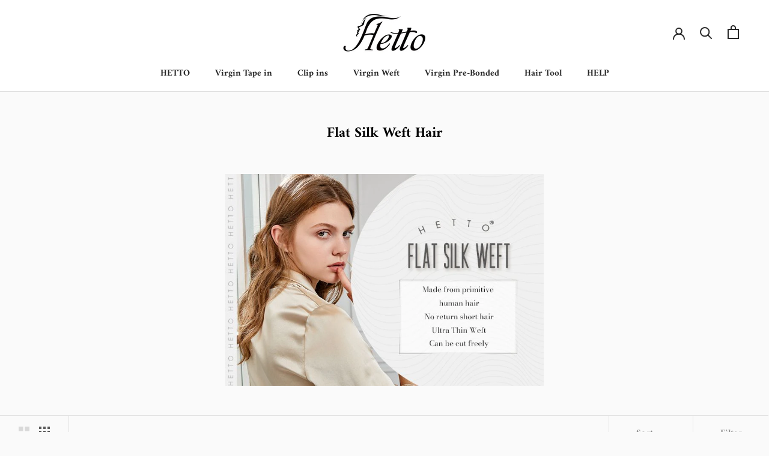

--- FILE ---
content_type: text/html; charset=utf-8
request_url: https://www.hetto.net/collections/flat-silk-weft-hair
body_size: 26406
content:
<!doctype html>

<html class="no-js" lang="en">
  <head>
    <meta name="ahrefs-site-verification" content="aec689b2d236dc9b8291173ea78f80300578bb495542692ec0a0c7a4474f6343">
    


    <meta name="facebook-domain-verification" content="jsupz24pppvtryhl1u8zr8bqk63e5l" />
   <!-- Global site tag (gtag.js) - Google Ads: 454281231 -->
<script async src="https://www.googletagmanager.com/gtag/js?id=AW-454281231"></script>
<script>
  window.dataLayer = window.dataLayer || [];
  function gtag(){dataLayer.push(arguments);}
  gtag('js', new Date());

  gtag('config', 'AW-454281231');
</script>
    <!-- Global site tag (gtag.js) - Google Analytics -->
<script async src="https://www.googletagmanager.com/gtag/js?id=G-ZEQF42TXD4"></script>
<script>
  window.dataLayer = window.dataLayer || [];
  function gtag(){dataLayer.push(arguments);}
  gtag('js', new Date());

  gtag('config', 'G-ZEQF42TXD4');
</script>
    <meta charset="utf-8"> 
    <meta http-equiv="X-UA-Compatible" content="IE=edge,chrome=1">
    <meta name="viewport" content="width=device-width, initial-scale=1.0, height=device-height, minimum-scale=1.0, maximum-scale=1.0">
    <meta name="theme-color" content="">

    <title>
      Flat Silk Weft Virgin Weft Human Hair Extensions Invisible Weft Human Hair &ndash; Hetto Human Hair 
    </title><meta name="description" content="Flat silk weft is a thinning form of human hair wefts. In a word, it is about a weft sealed by a piece of silk, without return short hair at the top of the weft. Often, these flat silk weft hair extensions are thin flat, about 1mm in thickness and 10mm in width. For flat weft hair extension, there is a super-thin silk piece attached to the top of the hair weft. Your hair is fine and thin, this hair is the best solution for you now."><link rel="canonical" href="https://www.hetto.net/collections/flat-silk-weft-hair"><link rel="shortcut icon" href="//www.hetto.net/cdn/shop/files/logo_96x.png?v=1615319806" type="image/png"><meta property="og:type" content="website">
  <meta property="og:title" content="Flat Silk Weft Hair">
  <meta property="og:image" content="http://www.hetto.net/cdn/shop/products/4chocolatebrownflatwefthumanhairextensionsvirginhumanhairextensions_9_ca9ad83b-747c-4561-9b08-ed2fc4cb8632.jpg?v=1628230518">
  <meta property="og:image:secure_url" content="https://www.hetto.net/cdn/shop/products/4chocolatebrownflatwefthumanhairextensionsvirginhumanhairextensions_9_ca9ad83b-747c-4561-9b08-ed2fc4cb8632.jpg?v=1628230518">
  <meta property="og:image:width" content="1000">
  <meta property="og:image:height" content="1000"><meta property="og:description" content="Flat silk weft is a thinning form of human hair wefts. In a word, it is about a weft sealed by a piece of silk, without return short hair at the top of the weft. Often, these flat silk weft hair extensions are thin flat, about 1mm in thickness and 10mm in width. For flat weft hair extension, there is a super-thin silk piece attached to the top of the hair weft. Your hair is fine and thin, this hair is the best solution for you now."><meta property="og:url" content="https://www.hetto.net/collections/flat-silk-weft-hair">
<meta property="og:site_name" content="Hetto Human Hair "><meta name="twitter:card" content="summary"><meta name="twitter:title" content="Flat Silk Weft Hair">
  <meta name="twitter:description" content="">
  <meta name="twitter:image" content="https://www.hetto.net/cdn/shop/products/4chocolatebrownflatwefthumanhairextensionsvirginhumanhairextensions_9_ca9ad83b-747c-4561-9b08-ed2fc4cb8632_600x600_crop_center.jpg?v=1628230518">
    <style>
  @font-face {
  font-family: Amiri;
  font-weight: 700;
  font-style: normal;
  font-display: fallback;
  src: url("//www.hetto.net/cdn/fonts/amiri/amiri_n7.18bdf9995a65958ebe1ecc6a8e58369f2e5fde36.woff2") format("woff2"),
       url("//www.hetto.net/cdn/fonts/amiri/amiri_n7.4018e09897bebe29690de457ff22ede457913518.woff") format("woff");
}

  

  
  
  

  :root {
    --heading-font-family : Amiri, serif;
    --heading-font-weight : 700;
    --heading-font-style  : normal;

    --text-font-family : "system_ui", -apple-system, 'Segoe UI', Roboto, 'Helvetica Neue', 'Noto Sans', 'Liberation Sans', Arial, sans-serif, 'Apple Color Emoji', 'Segoe UI Emoji', 'Segoe UI Symbol', 'Noto Color Emoji';
    --text-font-weight : 400;
    --text-font-style  : normal;

    --base-text-font-size   : 16px;
    --default-text-font-size: 14px;--background          : #fafafa;
    --background-rgb      : 250, 250, 250;
    --light-background    : #ffffff;
    --light-background-rgb: 255, 255, 255;
    --heading-color       : #000000;
    --text-color          : #5c5c5c;
    --text-color-rgb      : 92, 92, 92;
    --text-color-light    : #939393;
    --text-color-light-rgb: 147, 147, 147;
    --link-color          : #de6a1c;
    --link-color-rgb      : 222, 106, 28;
    --border-color        : #e2e2e2;
    --border-color-rgb    : 226, 226, 226;

    --button-background    : #9d756b;
    --button-background-rgb: 157, 117, 107;
    --button-text-color    : #ffffff;

    --header-background       : #ffffff;
    --header-heading-color    : #282828;
    --header-light-text-color : #939393;
    --header-border-color     : #dfdfdf;

    --footer-background    : #e7d0c8;
    --footer-text-color    : #ffffff;
    --footer-heading-color : #69615d;
    --footer-border-color  : #ebd7d0;

    --navigation-background      : #ffffff;
    --navigation-background-rgb  : 255, 255, 255;
    --navigation-text-color      : #000000;
    --navigation-text-color-light: rgba(0, 0, 0, 0.5);
    --navigation-border-color    : rgba(0, 0, 0, 0.25);

    --newsletter-popup-background     : #ffffff;
    --newsletter-popup-text-color     : #1c1b1b;
    --newsletter-popup-text-color-rgb : 28, 27, 27;

    --secondary-elements-background       : #5c5c5c;
    --secondary-elements-background-rgb   : 92, 92, 92;
    --secondary-elements-text-color       : #ffffff;
    --secondary-elements-text-color-light : rgba(255, 255, 255, 0.5);
    --secondary-elements-border-color     : rgba(255, 255, 255, 0.25);

    --product-sale-price-color    : #f94c43;
    --product-sale-price-color-rgb: 249, 76, 67;

    /* Products */

    --horizontal-spacing-four-products-per-row: 40px;
        --horizontal-spacing-two-products-per-row : 40px;

    --vertical-spacing-four-products-per-row: 60px;
        --vertical-spacing-two-products-per-row : 75px;

    /* Animation */
    --drawer-transition-timing: cubic-bezier(0.645, 0.045, 0.355, 1);
    --header-base-height: 80px; /* We set a default for browsers that do not support CSS variables */

    /* Cursors */
    --cursor-zoom-in-svg    : url(//www.hetto.net/cdn/shop/t/10/assets/cursor-zoom-in.svg?v=100326362725928540331608194635);
    --cursor-zoom-in-2x-svg : url(//www.hetto.net/cdn/shop/t/10/assets/cursor-zoom-in-2x.svg?v=71919207650934979201608194635);
  }
</style>

<script>
  // IE11 does not have support for CSS variables, so we have to polyfill them
  if (!(((window || {}).CSS || {}).supports && window.CSS.supports('(--a: 0)'))) {
    const script = document.createElement('script');
    script.type = 'text/javascript';
    script.src = 'https://cdn.jsdelivr.net/npm/css-vars-ponyfill@2';
    script.onload = function() {
      cssVars({});
    };

    document.getElementsByTagName('head')[0].appendChild(script);
  }
</script>

    <script>window.performance && window.performance.mark && window.performance.mark('shopify.content_for_header.start');</script><meta id="shopify-digital-wallet" name="shopify-digital-wallet" content="/7923171399/digital_wallets/dialog">
<meta name="shopify-checkout-api-token" content="c16db8bf076cfb09364b01b51efa172a">
<meta id="in-context-paypal-metadata" data-shop-id="7923171399" data-venmo-supported="true" data-environment="production" data-locale="en_US" data-paypal-v4="true" data-currency="USD">
<link rel="alternate" type="application/atom+xml" title="Feed" href="/collections/flat-silk-weft-hair.atom" />
<link rel="alternate" type="application/json+oembed" href="https://www.hetto.net/collections/flat-silk-weft-hair.oembed">
<script async="async" src="/checkouts/internal/preloads.js?locale=en-US"></script>
<script id="shopify-features" type="application/json">{"accessToken":"c16db8bf076cfb09364b01b51efa172a","betas":["rich-media-storefront-analytics"],"domain":"www.hetto.net","predictiveSearch":true,"shopId":7923171399,"locale":"en"}</script>
<script>var Shopify = Shopify || {};
Shopify.shop = "hetto-hair.myshopify.com";
Shopify.locale = "en";
Shopify.currency = {"active":"USD","rate":"1.0"};
Shopify.country = "US";
Shopify.theme = {"name":"Prestige","id":115207930007,"schema_name":"Prestige","schema_version":"4.12.1","theme_store_id":855,"role":"main"};
Shopify.theme.handle = "null";
Shopify.theme.style = {"id":null,"handle":null};
Shopify.cdnHost = "www.hetto.net/cdn";
Shopify.routes = Shopify.routes || {};
Shopify.routes.root = "/";</script>
<script type="module">!function(o){(o.Shopify=o.Shopify||{}).modules=!0}(window);</script>
<script>!function(o){function n(){var o=[];function n(){o.push(Array.prototype.slice.apply(arguments))}return n.q=o,n}var t=o.Shopify=o.Shopify||{};t.loadFeatures=n(),t.autoloadFeatures=n()}(window);</script>
<script id="shop-js-analytics" type="application/json">{"pageType":"collection"}</script>
<script defer="defer" async type="module" src="//www.hetto.net/cdn/shopifycloud/shop-js/modules/v2/client.init-shop-cart-sync_IZsNAliE.en.esm.js"></script>
<script defer="defer" async type="module" src="//www.hetto.net/cdn/shopifycloud/shop-js/modules/v2/chunk.common_0OUaOowp.esm.js"></script>
<script type="module">
  await import("//www.hetto.net/cdn/shopifycloud/shop-js/modules/v2/client.init-shop-cart-sync_IZsNAliE.en.esm.js");
await import("//www.hetto.net/cdn/shopifycloud/shop-js/modules/v2/chunk.common_0OUaOowp.esm.js");

  window.Shopify.SignInWithShop?.initShopCartSync?.({"fedCMEnabled":true,"windoidEnabled":true});

</script>
<script>(function() {
  var isLoaded = false;
  function asyncLoad() {
    if (isLoaded) return;
    isLoaded = true;
    var urls = ["https:\/\/js.smile.io\/v1\/smile-shopify.js?shop=hetto-hair.myshopify.com","https:\/\/myfaqprime.appspot.com\/bot\/bot-primelite.js?shop=hetto-hair.myshopify.com"];
    for (var i = 0; i < urls.length; i++) {
      var s = document.createElement('script');
      s.type = 'text/javascript';
      s.async = true;
      s.src = urls[i];
      var x = document.getElementsByTagName('script')[0];
      x.parentNode.insertBefore(s, x);
    }
  };
  if(window.attachEvent) {
    window.attachEvent('onload', asyncLoad);
  } else {
    window.addEventListener('load', asyncLoad, false);
  }
})();</script>
<script id="__st">var __st={"a":7923171399,"offset":28800,"reqid":"dba3da55-284b-486d-88ed-c38f26045051-1768516256","pageurl":"www.hetto.net\/collections\/flat-silk-weft-hair","u":"96fc741ff9ef","p":"collection","rtyp":"collection","rid":236132204695};</script>
<script>window.ShopifyPaypalV4VisibilityTracking = true;</script>
<script id="captcha-bootstrap">!function(){'use strict';const t='contact',e='account',n='new_comment',o=[[t,t],['blogs',n],['comments',n],[t,'customer']],c=[[e,'customer_login'],[e,'guest_login'],[e,'recover_customer_password'],[e,'create_customer']],r=t=>t.map((([t,e])=>`form[action*='/${t}']:not([data-nocaptcha='true']) input[name='form_type'][value='${e}']`)).join(','),a=t=>()=>t?[...document.querySelectorAll(t)].map((t=>t.form)):[];function s(){const t=[...o],e=r(t);return a(e)}const i='password',u='form_key',d=['recaptcha-v3-token','g-recaptcha-response','h-captcha-response',i],f=()=>{try{return window.sessionStorage}catch{return}},m='__shopify_v',_=t=>t.elements[u];function p(t,e,n=!1){try{const o=window.sessionStorage,c=JSON.parse(o.getItem(e)),{data:r}=function(t){const{data:e,action:n}=t;return t[m]||n?{data:e,action:n}:{data:t,action:n}}(c);for(const[e,n]of Object.entries(r))t.elements[e]&&(t.elements[e].value=n);n&&o.removeItem(e)}catch(o){console.error('form repopulation failed',{error:o})}}const l='form_type',E='cptcha';function T(t){t.dataset[E]=!0}const w=window,h=w.document,L='Shopify',v='ce_forms',y='captcha';let A=!1;((t,e)=>{const n=(g='f06e6c50-85a8-45c8-87d0-21a2b65856fe',I='https://cdn.shopify.com/shopifycloud/storefront-forms-hcaptcha/ce_storefront_forms_captcha_hcaptcha.v1.5.2.iife.js',D={infoText:'Protected by hCaptcha',privacyText:'Privacy',termsText:'Terms'},(t,e,n)=>{const o=w[L][v],c=o.bindForm;if(c)return c(t,g,e,D).then(n);var r;o.q.push([[t,g,e,D],n]),r=I,A||(h.body.append(Object.assign(h.createElement('script'),{id:'captcha-provider',async:!0,src:r})),A=!0)});var g,I,D;w[L]=w[L]||{},w[L][v]=w[L][v]||{},w[L][v].q=[],w[L][y]=w[L][y]||{},w[L][y].protect=function(t,e){n(t,void 0,e),T(t)},Object.freeze(w[L][y]),function(t,e,n,w,h,L){const[v,y,A,g]=function(t,e,n){const i=e?o:[],u=t?c:[],d=[...i,...u],f=r(d),m=r(i),_=r(d.filter((([t,e])=>n.includes(e))));return[a(f),a(m),a(_),s()]}(w,h,L),I=t=>{const e=t.target;return e instanceof HTMLFormElement?e:e&&e.form},D=t=>v().includes(t);t.addEventListener('submit',(t=>{const e=I(t);if(!e)return;const n=D(e)&&!e.dataset.hcaptchaBound&&!e.dataset.recaptchaBound,o=_(e),c=g().includes(e)&&(!o||!o.value);(n||c)&&t.preventDefault(),c&&!n&&(function(t){try{if(!f())return;!function(t){const e=f();if(!e)return;const n=_(t);if(!n)return;const o=n.value;o&&e.removeItem(o)}(t);const e=Array.from(Array(32),(()=>Math.random().toString(36)[2])).join('');!function(t,e){_(t)||t.append(Object.assign(document.createElement('input'),{type:'hidden',name:u})),t.elements[u].value=e}(t,e),function(t,e){const n=f();if(!n)return;const o=[...t.querySelectorAll(`input[type='${i}']`)].map((({name:t})=>t)),c=[...d,...o],r={};for(const[a,s]of new FormData(t).entries())c.includes(a)||(r[a]=s);n.setItem(e,JSON.stringify({[m]:1,action:t.action,data:r}))}(t,e)}catch(e){console.error('failed to persist form',e)}}(e),e.submit())}));const S=(t,e)=>{t&&!t.dataset[E]&&(n(t,e.some((e=>e===t))),T(t))};for(const o of['focusin','change'])t.addEventListener(o,(t=>{const e=I(t);D(e)&&S(e,y())}));const B=e.get('form_key'),M=e.get(l),P=B&&M;t.addEventListener('DOMContentLoaded',(()=>{const t=y();if(P)for(const e of t)e.elements[l].value===M&&p(e,B);[...new Set([...A(),...v().filter((t=>'true'===t.dataset.shopifyCaptcha))])].forEach((e=>S(e,t)))}))}(h,new URLSearchParams(w.location.search),n,t,e,['guest_login'])})(!0,!0)}();</script>
<script integrity="sha256-4kQ18oKyAcykRKYeNunJcIwy7WH5gtpwJnB7kiuLZ1E=" data-source-attribution="shopify.loadfeatures" defer="defer" src="//www.hetto.net/cdn/shopifycloud/storefront/assets/storefront/load_feature-a0a9edcb.js" crossorigin="anonymous"></script>
<script data-source-attribution="shopify.dynamic_checkout.dynamic.init">var Shopify=Shopify||{};Shopify.PaymentButton=Shopify.PaymentButton||{isStorefrontPortableWallets:!0,init:function(){window.Shopify.PaymentButton.init=function(){};var t=document.createElement("script");t.src="https://www.hetto.net/cdn/shopifycloud/portable-wallets/latest/portable-wallets.en.js",t.type="module",document.head.appendChild(t)}};
</script>
<script data-source-attribution="shopify.dynamic_checkout.buyer_consent">
  function portableWalletsHideBuyerConsent(e){var t=document.getElementById("shopify-buyer-consent"),n=document.getElementById("shopify-subscription-policy-button");t&&n&&(t.classList.add("hidden"),t.setAttribute("aria-hidden","true"),n.removeEventListener("click",e))}function portableWalletsShowBuyerConsent(e){var t=document.getElementById("shopify-buyer-consent"),n=document.getElementById("shopify-subscription-policy-button");t&&n&&(t.classList.remove("hidden"),t.removeAttribute("aria-hidden"),n.addEventListener("click",e))}window.Shopify?.PaymentButton&&(window.Shopify.PaymentButton.hideBuyerConsent=portableWalletsHideBuyerConsent,window.Shopify.PaymentButton.showBuyerConsent=portableWalletsShowBuyerConsent);
</script>
<script data-source-attribution="shopify.dynamic_checkout.cart.bootstrap">document.addEventListener("DOMContentLoaded",(function(){function t(){return document.querySelector("shopify-accelerated-checkout-cart, shopify-accelerated-checkout")}if(t())Shopify.PaymentButton.init();else{new MutationObserver((function(e,n){t()&&(Shopify.PaymentButton.init(),n.disconnect())})).observe(document.body,{childList:!0,subtree:!0})}}));
</script>
<link id="shopify-accelerated-checkout-styles" rel="stylesheet" media="screen" href="https://www.hetto.net/cdn/shopifycloud/portable-wallets/latest/accelerated-checkout-backwards-compat.css" crossorigin="anonymous">
<style id="shopify-accelerated-checkout-cart">
        #shopify-buyer-consent {
  margin-top: 1em;
  display: inline-block;
  width: 100%;
}

#shopify-buyer-consent.hidden {
  display: none;
}

#shopify-subscription-policy-button {
  background: none;
  border: none;
  padding: 0;
  text-decoration: underline;
  font-size: inherit;
  cursor: pointer;
}

#shopify-subscription-policy-button::before {
  box-shadow: none;
}

      </style>

<script>window.performance && window.performance.mark && window.performance.mark('shopify.content_for_header.end');</script>

    <link rel="stylesheet" href="//www.hetto.net/cdn/shop/t/10/assets/theme.css?v=72338922381190291891609049295">

    <script>// This allows to expose several variables to the global scope, to be used in scripts
      window.theme = {
        pageType: "collection",
        moneyFormat: "${{amount}}",
        moneyWithCurrencyFormat: "${{amount}} USD",
        productImageSize: "natural",
        searchMode: "product,article,page",
        showPageTransition: false,
        showElementStaggering: true,
        showImageZooming: false
      };

      window.routes = {
        rootUrl: "\/",
        rootUrlWithoutSlash: '',
        cartUrl: "\/cart",
        cartAddUrl: "\/cart\/add",
        cartChangeUrl: "\/cart\/change",
        searchUrl: "\/search",
        productRecommendationsUrl: "\/recommendations\/products"
      };

      window.languages = {
        cartAddNote: "Add Order Note",
        cartEditNote: "Edit Order Note",
        productImageLoadingError: "This image could not be loaded. Please try to reload the page.",
        productFormAddToCart: "Add to cart",
        productFormUnavailable: "Unavailable",
        productFormSoldOut: "Sold Out",
        shippingEstimatorOneResult: "1 option available:",
        shippingEstimatorMoreResults: "{{count}} options available:",
        shippingEstimatorNoResults: "No shipping could be found"
      };

      window.lazySizesConfig = {
        loadHidden: false,
        hFac: 0.5,
        expFactor: 2,
        ricTimeout: 150,
        lazyClass: 'Image--lazyLoad',
        loadingClass: 'Image--lazyLoading',
        loadedClass: 'Image--lazyLoaded'
      };

      document.documentElement.className = document.documentElement.className.replace('no-js', 'js');
      document.documentElement.style.setProperty('--window-height', window.innerHeight + 'px');

      // We do a quick detection of some features (we could use Modernizr but for so little...)
      (function() {
        document.documentElement.className += ((window.CSS && window.CSS.supports('(position: sticky) or (position: -webkit-sticky)')) ? ' supports-sticky' : ' no-supports-sticky');
        document.documentElement.className += (window.matchMedia('(-moz-touch-enabled: 1), (hover: none)')).matches ? ' no-supports-hover' : ' supports-hover';
      }());
    </script>

    <script src="//www.hetto.net/cdn/shop/t/10/assets/lazysizes.min.js?v=174358363404432586981604996235" async></script><script src="https://polyfill-fastly.net/v3/polyfill.min.js?unknown=polyfill&features=fetch,Element.prototype.closest,Element.prototype.remove,Element.prototype.classList,Array.prototype.includes,Array.prototype.fill,Object.assign,CustomEvent,IntersectionObserver,IntersectionObserverEntry,URL" defer></script>
    <script src="//www.hetto.net/cdn/shop/t/10/assets/libs.min.js?v=26178543184394469741604996234" defer></script>
    <script src="//www.hetto.net/cdn/shop/t/10/assets/theme.min.js?v=21994244156158589421607636677" defer></script>
    <script src="//www.hetto.net/cdn/shop/t/10/assets/custom.js?v=183944157590872491501604996236" defer></script>

    <script>
      (function () {
        window.onpageshow = function() {
          if (window.theme.showPageTransition) {
            var pageTransition = document.querySelector('.PageTransition');

            if (pageTransition) {
              pageTransition.style.visibility = 'visible';
              pageTransition.style.opacity = '0';
            }
          }

          // When the page is loaded from the cache, we have to reload the cart content
          document.documentElement.dispatchEvent(new CustomEvent('cart:refresh', {
            bubbles: true
          }));
        };
      })();
    </script>

    


  <script type="application/ld+json">
  {
    "@context": "http://schema.org",
    "@type": "BreadcrumbList",
  "itemListElement": [{
      "@type": "ListItem",
      "position": 1,
      "name": "Translation missing: en.general.breadcrumb.home",
      "item": "https://www.hetto.net"
    },{
          "@type": "ListItem",
          "position": 2,
          "name": "Flat Silk Weft Hair",
          "item": "https://www.hetto.net/collections/flat-silk-weft-hair"
        }]
  }
  </script>

  
	<script>var loox_global_hash = '1764706647561';</script><style>.loox-reviews-default { max-width: 1200px; margin: 0 auto; }.loox-rating .loox-icon { color:#ebb42a; }
:root { --lxs-rating-icon-color: #ebb42a; }</style>
 
<!-- "snippets/pagefly-header.liquid" was not rendered, the associated app was uninstalled -->
 
<script>
    
    
    
    
    
    var gsf_conversion_data = {page_type : 'category', event : 'view_item_list', data : {product_data : [{variant_id : 37426489819287, product_id : 5998201700503, name : "Flat Silk Weft Bundles Virgin Human Hair Extensions Dark Brown #4", price : "88.99", currency : "USD", sku : "V-FSWEFT#4-50G-16"", brand : "Hetto", variant : "16&quot; / 50G(1 Pack)", category : "Flat Silk Weft"}, {variant_id : 37426785583255, product_id : 5998257930391, name : "Flat Silk Weft Bundles Virgin Human Hair Extensions Blonde Highlights #19A/60", price : "106.99", currency : "USD", sku : "V-FSWEFT#19A/60-50G-16"", brand : "Hetto", variant : "16&quot; / 50G(1 Pack)", category : "Flat Silk Weft"}, {variant_id : 37426445353111, product_id : 5998177386647, name : "Flat Silk Weft Bundles Virgin Human Hair Extensions Darkest Brown #2", price : "88.99", currency : "USD", sku : "V-FSWEFT#2-50G-16"", brand : "Hetto", variant : "16&quot; / 50G(1 Pack)", category : "Flat Silk Weft"}, {variant_id : 37427024855191, product_id : 5998287388823, name : "Flat Silk Weft Virgin Human Hair Extensions Ash Blonde Highlights #18/613", price : "106.99", currency : "USD", sku : "V-FSWEFT#20/613-50G-16"", brand : "Hetto", variant : "16&quot; / 50G(1 Pack)", category : "Flat Silk Weft"}], total_price :"391.96", shop_currency : "USD"}};
    
</script>
<link href="https://monorail-edge.shopifysvc.com" rel="dns-prefetch">
<script>(function(){if ("sendBeacon" in navigator && "performance" in window) {try {var session_token_from_headers = performance.getEntriesByType('navigation')[0].serverTiming.find(x => x.name == '_s').description;} catch {var session_token_from_headers = undefined;}var session_cookie_matches = document.cookie.match(/_shopify_s=([^;]*)/);var session_token_from_cookie = session_cookie_matches && session_cookie_matches.length === 2 ? session_cookie_matches[1] : "";var session_token = session_token_from_headers || session_token_from_cookie || "";function handle_abandonment_event(e) {var entries = performance.getEntries().filter(function(entry) {return /monorail-edge.shopifysvc.com/.test(entry.name);});if (!window.abandonment_tracked && entries.length === 0) {window.abandonment_tracked = true;var currentMs = Date.now();var navigation_start = performance.timing.navigationStart;var payload = {shop_id: 7923171399,url: window.location.href,navigation_start,duration: currentMs - navigation_start,session_token,page_type: "collection"};window.navigator.sendBeacon("https://monorail-edge.shopifysvc.com/v1/produce", JSON.stringify({schema_id: "online_store_buyer_site_abandonment/1.1",payload: payload,metadata: {event_created_at_ms: currentMs,event_sent_at_ms: currentMs}}));}}window.addEventListener('pagehide', handle_abandonment_event);}}());</script>
<script id="web-pixels-manager-setup">(function e(e,d,r,n,o){if(void 0===o&&(o={}),!Boolean(null===(a=null===(i=window.Shopify)||void 0===i?void 0:i.analytics)||void 0===a?void 0:a.replayQueue)){var i,a;window.Shopify=window.Shopify||{};var t=window.Shopify;t.analytics=t.analytics||{};var s=t.analytics;s.replayQueue=[],s.publish=function(e,d,r){return s.replayQueue.push([e,d,r]),!0};try{self.performance.mark("wpm:start")}catch(e){}var l=function(){var e={modern:/Edge?\/(1{2}[4-9]|1[2-9]\d|[2-9]\d{2}|\d{4,})\.\d+(\.\d+|)|Firefox\/(1{2}[4-9]|1[2-9]\d|[2-9]\d{2}|\d{4,})\.\d+(\.\d+|)|Chrom(ium|e)\/(9{2}|\d{3,})\.\d+(\.\d+|)|(Maci|X1{2}).+ Version\/(15\.\d+|(1[6-9]|[2-9]\d|\d{3,})\.\d+)([,.]\d+|)( \(\w+\)|)( Mobile\/\w+|) Safari\/|Chrome.+OPR\/(9{2}|\d{3,})\.\d+\.\d+|(CPU[ +]OS|iPhone[ +]OS|CPU[ +]iPhone|CPU IPhone OS|CPU iPad OS)[ +]+(15[._]\d+|(1[6-9]|[2-9]\d|\d{3,})[._]\d+)([._]\d+|)|Android:?[ /-](13[3-9]|1[4-9]\d|[2-9]\d{2}|\d{4,})(\.\d+|)(\.\d+|)|Android.+Firefox\/(13[5-9]|1[4-9]\d|[2-9]\d{2}|\d{4,})\.\d+(\.\d+|)|Android.+Chrom(ium|e)\/(13[3-9]|1[4-9]\d|[2-9]\d{2}|\d{4,})\.\d+(\.\d+|)|SamsungBrowser\/([2-9]\d|\d{3,})\.\d+/,legacy:/Edge?\/(1[6-9]|[2-9]\d|\d{3,})\.\d+(\.\d+|)|Firefox\/(5[4-9]|[6-9]\d|\d{3,})\.\d+(\.\d+|)|Chrom(ium|e)\/(5[1-9]|[6-9]\d|\d{3,})\.\d+(\.\d+|)([\d.]+$|.*Safari\/(?![\d.]+ Edge\/[\d.]+$))|(Maci|X1{2}).+ Version\/(10\.\d+|(1[1-9]|[2-9]\d|\d{3,})\.\d+)([,.]\d+|)( \(\w+\)|)( Mobile\/\w+|) Safari\/|Chrome.+OPR\/(3[89]|[4-9]\d|\d{3,})\.\d+\.\d+|(CPU[ +]OS|iPhone[ +]OS|CPU[ +]iPhone|CPU IPhone OS|CPU iPad OS)[ +]+(10[._]\d+|(1[1-9]|[2-9]\d|\d{3,})[._]\d+)([._]\d+|)|Android:?[ /-](13[3-9]|1[4-9]\d|[2-9]\d{2}|\d{4,})(\.\d+|)(\.\d+|)|Mobile Safari.+OPR\/([89]\d|\d{3,})\.\d+\.\d+|Android.+Firefox\/(13[5-9]|1[4-9]\d|[2-9]\d{2}|\d{4,})\.\d+(\.\d+|)|Android.+Chrom(ium|e)\/(13[3-9]|1[4-9]\d|[2-9]\d{2}|\d{4,})\.\d+(\.\d+|)|Android.+(UC? ?Browser|UCWEB|U3)[ /]?(15\.([5-9]|\d{2,})|(1[6-9]|[2-9]\d|\d{3,})\.\d+)\.\d+|SamsungBrowser\/(5\.\d+|([6-9]|\d{2,})\.\d+)|Android.+MQ{2}Browser\/(14(\.(9|\d{2,})|)|(1[5-9]|[2-9]\d|\d{3,})(\.\d+|))(\.\d+|)|K[Aa][Ii]OS\/(3\.\d+|([4-9]|\d{2,})\.\d+)(\.\d+|)/},d=e.modern,r=e.legacy,n=navigator.userAgent;return n.match(d)?"modern":n.match(r)?"legacy":"unknown"}(),u="modern"===l?"modern":"legacy",c=(null!=n?n:{modern:"",legacy:""})[u],f=function(e){return[e.baseUrl,"/wpm","/b",e.hashVersion,"modern"===e.buildTarget?"m":"l",".js"].join("")}({baseUrl:d,hashVersion:r,buildTarget:u}),m=function(e){var d=e.version,r=e.bundleTarget,n=e.surface,o=e.pageUrl,i=e.monorailEndpoint;return{emit:function(e){var a=e.status,t=e.errorMsg,s=(new Date).getTime(),l=JSON.stringify({metadata:{event_sent_at_ms:s},events:[{schema_id:"web_pixels_manager_load/3.1",payload:{version:d,bundle_target:r,page_url:o,status:a,surface:n,error_msg:t},metadata:{event_created_at_ms:s}}]});if(!i)return console&&console.warn&&console.warn("[Web Pixels Manager] No Monorail endpoint provided, skipping logging."),!1;try{return self.navigator.sendBeacon.bind(self.navigator)(i,l)}catch(e){}var u=new XMLHttpRequest;try{return u.open("POST",i,!0),u.setRequestHeader("Content-Type","text/plain"),u.send(l),!0}catch(e){return console&&console.warn&&console.warn("[Web Pixels Manager] Got an unhandled error while logging to Monorail."),!1}}}}({version:r,bundleTarget:l,surface:e.surface,pageUrl:self.location.href,monorailEndpoint:e.monorailEndpoint});try{o.browserTarget=l,function(e){var d=e.src,r=e.async,n=void 0===r||r,o=e.onload,i=e.onerror,a=e.sri,t=e.scriptDataAttributes,s=void 0===t?{}:t,l=document.createElement("script"),u=document.querySelector("head"),c=document.querySelector("body");if(l.async=n,l.src=d,a&&(l.integrity=a,l.crossOrigin="anonymous"),s)for(var f in s)if(Object.prototype.hasOwnProperty.call(s,f))try{l.dataset[f]=s[f]}catch(e){}if(o&&l.addEventListener("load",o),i&&l.addEventListener("error",i),u)u.appendChild(l);else{if(!c)throw new Error("Did not find a head or body element to append the script");c.appendChild(l)}}({src:f,async:!0,onload:function(){if(!function(){var e,d;return Boolean(null===(d=null===(e=window.Shopify)||void 0===e?void 0:e.analytics)||void 0===d?void 0:d.initialized)}()){var d=window.webPixelsManager.init(e)||void 0;if(d){var r=window.Shopify.analytics;r.replayQueue.forEach((function(e){var r=e[0],n=e[1],o=e[2];d.publishCustomEvent(r,n,o)})),r.replayQueue=[],r.publish=d.publishCustomEvent,r.visitor=d.visitor,r.initialized=!0}}},onerror:function(){return m.emit({status:"failed",errorMsg:"".concat(f," has failed to load")})},sri:function(e){var d=/^sha384-[A-Za-z0-9+/=]+$/;return"string"==typeof e&&d.test(e)}(c)?c:"",scriptDataAttributes:o}),m.emit({status:"loading"})}catch(e){m.emit({status:"failed",errorMsg:(null==e?void 0:e.message)||"Unknown error"})}}})({shopId: 7923171399,storefrontBaseUrl: "https://www.hetto.net",extensionsBaseUrl: "https://extensions.shopifycdn.com/cdn/shopifycloud/web-pixels-manager",monorailEndpoint: "https://monorail-edge.shopifysvc.com/unstable/produce_batch",surface: "storefront-renderer",enabledBetaFlags: ["2dca8a86"],webPixelsConfigList: [{"id":"112460004","configuration":"{\"pixel_id\":\"1710385362493094\",\"pixel_type\":\"facebook_pixel\",\"metaapp_system_user_token\":\"-\"}","eventPayloadVersion":"v1","runtimeContext":"OPEN","scriptVersion":"ca16bc87fe92b6042fbaa3acc2fbdaa6","type":"APP","apiClientId":2329312,"privacyPurposes":["ANALYTICS","MARKETING","SALE_OF_DATA"],"dataSharingAdjustments":{"protectedCustomerApprovalScopes":["read_customer_address","read_customer_email","read_customer_name","read_customer_personal_data","read_customer_phone"]}},{"id":"63996132","configuration":"{\"tagID\":\"2613258370966\"}","eventPayloadVersion":"v1","runtimeContext":"STRICT","scriptVersion":"18031546ee651571ed29edbe71a3550b","type":"APP","apiClientId":3009811,"privacyPurposes":["ANALYTICS","MARKETING","SALE_OF_DATA"],"dataSharingAdjustments":{"protectedCustomerApprovalScopes":["read_customer_address","read_customer_email","read_customer_name","read_customer_personal_data","read_customer_phone"]}},{"id":"shopify-app-pixel","configuration":"{}","eventPayloadVersion":"v1","runtimeContext":"STRICT","scriptVersion":"0450","apiClientId":"shopify-pixel","type":"APP","privacyPurposes":["ANALYTICS","MARKETING"]},{"id":"shopify-custom-pixel","eventPayloadVersion":"v1","runtimeContext":"LAX","scriptVersion":"0450","apiClientId":"shopify-pixel","type":"CUSTOM","privacyPurposes":["ANALYTICS","MARKETING"]}],isMerchantRequest: false,initData: {"shop":{"name":"Hetto Human Hair ","paymentSettings":{"currencyCode":"USD"},"myshopifyDomain":"hetto-hair.myshopify.com","countryCode":"US","storefrontUrl":"https:\/\/www.hetto.net"},"customer":null,"cart":null,"checkout":null,"productVariants":[],"purchasingCompany":null},},"https://www.hetto.net/cdn","fcfee988w5aeb613cpc8e4bc33m6693e112",{"modern":"","legacy":""},{"shopId":"7923171399","storefrontBaseUrl":"https:\/\/www.hetto.net","extensionBaseUrl":"https:\/\/extensions.shopifycdn.com\/cdn\/shopifycloud\/web-pixels-manager","surface":"storefront-renderer","enabledBetaFlags":"[\"2dca8a86\"]","isMerchantRequest":"false","hashVersion":"fcfee988w5aeb613cpc8e4bc33m6693e112","publish":"custom","events":"[[\"page_viewed\",{}],[\"collection_viewed\",{\"collection\":{\"id\":\"236132204695\",\"title\":\"Flat Silk Weft Hair\",\"productVariants\":[{\"price\":{\"amount\":88.99,\"currencyCode\":\"USD\"},\"product\":{\"title\":\"Flat Silk Weft Bundles Virgin Human Hair Extensions Dark Brown #4\",\"vendor\":\"Hetto\",\"id\":\"5998201700503\",\"untranslatedTitle\":\"Flat Silk Weft Bundles Virgin Human Hair Extensions Dark Brown #4\",\"url\":\"\/products\/flat-silk-weft-bundles-virgin-human-hair-extensions-dark-brown-4\",\"type\":\"Flat Silk Weft\"},\"id\":\"37426489819287\",\"image\":{\"src\":\"\/\/www.hetto.net\/cdn\/shop\/products\/4chocolatebrownflatwefthumanhairextensionsvirginhumanhairextensions_9_ca9ad83b-747c-4561-9b08-ed2fc4cb8632.jpg?v=1628230518\"},\"sku\":\"V-FSWEFT#4-50G-16\\\"\",\"title\":\"16\\\" \/ 50G(1 Pack)\",\"untranslatedTitle\":\"16\\\" \/ 50G(1 Pack)\"},{\"price\":{\"amount\":106.99,\"currencyCode\":\"USD\"},\"product\":{\"title\":\"Flat Silk Weft Bundles Virgin Human Hair Extensions Blonde Highlights #19A\/60\",\"vendor\":\"Hetto\",\"id\":\"5998257930391\",\"untranslatedTitle\":\"Flat Silk Weft Bundles Virgin Human Hair Extensions Blonde Highlights #19A\/60\",\"url\":\"\/products\/flat-silk-weft-bundles-virgin-human-hair-extensions-blonde-highlights-19a-60\",\"type\":\"Flat Silk Weft\"},\"id\":\"37426785583255\",\"image\":{\"src\":\"\/\/www.hetto.net\/cdn\/shop\/products\/1960greyblondehighlightsflatsilkwefthumanhairextensionsvirginhumanhair_1_36b502d2-8fd5-4230-ae1d-e46fde7b2839.jpg?v=1628230540\"},\"sku\":\"V-FSWEFT#19A\/60-50G-16\\\"\",\"title\":\"16\\\" \/ 50G(1 Pack)\",\"untranslatedTitle\":\"16\\\" \/ 50G(1 Pack)\"},{\"price\":{\"amount\":88.99,\"currencyCode\":\"USD\"},\"product\":{\"title\":\"Flat Silk Weft Bundles Virgin Human Hair Extensions Darkest Brown #2\",\"vendor\":\"Hetto\",\"id\":\"5998177386647\",\"untranslatedTitle\":\"Flat Silk Weft Bundles Virgin Human Hair Extensions Darkest Brown #2\",\"url\":\"\/products\/flat-silk-weft-bundles-virgin-human-hair-extensions-darkest-brown-2\",\"type\":\"Flat Silk Weft\"},\"id\":\"37426445353111\",\"image\":{\"src\":\"\/\/www.hetto.net\/cdn\/shop\/products\/2darkestbrownflatwefthumanhairextensionsvirginhumanhairextensions_1_6650309b-c79c-444f-95c5-1a9fce3c6792.jpg?v=1628230509\"},\"sku\":\"V-FSWEFT#2-50G-16\\\"\",\"title\":\"16\\\" \/ 50G(1 Pack)\",\"untranslatedTitle\":\"16\\\" \/ 50G(1 Pack)\"},{\"price\":{\"amount\":106.99,\"currencyCode\":\"USD\"},\"product\":{\"title\":\"Flat Silk Weft Virgin Human Hair Extensions Ash Blonde Highlights #18\/613\",\"vendor\":\"Hetto\",\"id\":\"5998287388823\",\"untranslatedTitle\":\"Flat Silk Weft Virgin Human Hair Extensions Ash Blonde Highlights #18\/613\",\"url\":\"\/products\/flat-silk-weft-virgin-human-hair-extensions-ash-blonde-highlights-18-613\",\"type\":\"Flat Silk Weft\"},\"id\":\"37427024855191\",\"image\":{\"src\":\"\/\/www.hetto.net\/cdn\/shop\/products\/18613blondehighlightsflatsilkwefthumanhairextensionsvirginhumanhairnordiccolor_2_8743adbe-57fa-490c-9ffa-898067aab97c.jpg?v=1628230546\"},\"sku\":\"V-FSWEFT#20\/613-50G-16\\\"\",\"title\":\"16\\\" \/ 50G(1 Pack)\",\"untranslatedTitle\":\"16\\\" \/ 50G(1 Pack)\"},{\"price\":{\"amount\":88.99,\"currencyCode\":\"USD\"},\"product\":{\"title\":\"Flat Silk Weft Bundles Virgin Human Hair Extensions Off Black #1b\",\"vendor\":\"Hetto\",\"id\":\"5998171291799\",\"untranslatedTitle\":\"Flat Silk Weft Bundles Virgin Human Hair Extensions Off Black #1b\",\"url\":\"\/products\/flat-silk-weft-bundles-virgin-human-hair-extensions-off-black-1b\",\"type\":\"Flat Silk Weft\"},\"id\":\"37426404556951\",\"image\":{\"src\":\"\/\/www.hetto.net\/cdn\/shop\/products\/1bnaturalblackflatwefthumanhairextensionsvirginhumanhairextensions_3_55b0da93-64c9-4c63-8af7-843bafde6625.jpg?v=1628230500\"},\"sku\":\"V-FSWEFT#1b-50G-16\\\"\",\"title\":\"16\\\" \/ 50G(1 Pack)\",\"untranslatedTitle\":\"16\\\" \/ 50G(1 Pack)\"},{\"price\":{\"amount\":88.99,\"currencyCode\":\"USD\"},\"product\":{\"title\":\"Flat Silk Weft Bundles Virgin Human Hair Extensions Jet Black #1\",\"vendor\":\"Hetto\",\"id\":\"5998004338839\",\"untranslatedTitle\":\"Flat Silk Weft Bundles Virgin Human Hair Extensions Jet Black #1\",\"url\":\"\/products\/flat-silk-weft-bundles-virgin-human-hair-extensions-jet-black-1\",\"type\":\"Flat Silk Weft\"},\"id\":\"37425809817751\",\"image\":{\"src\":\"\/\/www.hetto.net\/cdn\/shop\/products\/1jestblackflatwefthumanhairextensionsvirginhumanhairextensions_1_8bd00b33-d03f-4bb2-af2d-c394c31afbea.jpg?v=1628230490\"},\"sku\":\"V-FSWEFT#1-50G-16\\\"\",\"title\":\"16\\\" \/ 50G(1 Pack)\",\"untranslatedTitle\":\"16\\\" \/ 50G(1 Pack)\"},{\"price\":{\"amount\":105.99,\"currencyCode\":\"USD\"},\"product\":{\"title\":\"Flat Silk Weft Bundles Virgin Human Hair Extensions White Blonde #1000\",\"vendor\":\"Hetto\",\"id\":\"5998236139671\",\"untranslatedTitle\":\"Flat Silk Weft Bundles Virgin Human Hair Extensions White Blonde #1000\",\"url\":\"\/products\/flat-silk-weft-bundles-virgin-human-hair-extensions-white-blonde-1000\",\"type\":\"Flat Silk Weft\"},\"id\":\"37426637471895\",\"image\":{\"src\":\"\/\/www.hetto.net\/cdn\/shop\/products\/1000whiteblondeflatsilkwefthumanhairextensionsvirginhumanhairnordiccolor_e235d0d3-f21d-4e65-be69-eece46184e02.jpg?v=1628230530\"},\"sku\":\"V-FSWEFT#1000-50G-16\\\"\",\"title\":\"16\\\" \/ 50G(1 Pack)\",\"untranslatedTitle\":\"16\\\" \/ 50G(1 Pack)\"},{\"price\":{\"amount\":100.99,\"currencyCode\":\"USD\"},\"product\":{\"title\":\"Flat Silk Weft Bundles Virgin Human Hair Extensions Lightest Blonde #60\",\"vendor\":\"Hetto\",\"id\":\"5998212841623\",\"untranslatedTitle\":\"Flat Silk Weft Bundles Virgin Human Hair Extensions Lightest Blonde #60\",\"url\":\"\/products\/flat-silk-weft-bundles-virgin-human-hair-extensions-lightest-blonde-60\",\"type\":\"Flat Silk Weft\"},\"id\":\"37426527338647\",\"image\":{\"src\":\"\/\/www.hetto.net\/cdn\/shop\/products\/60lightestblondeflatsilkwefthumanhairextensionsvirginhumanhairnordiccolor_4_fa646894-3906-4022-83c7-17d8de8612db.jpg?v=1628230524\"},\"sku\":\"V-FSWEFT#60-50G-16\\\"\",\"title\":\"16\\\" \/ 50G(1 Pack)\",\"untranslatedTitle\":\"16\\\" \/ 50G(1 Pack)\"},{\"price\":{\"amount\":106.99,\"currencyCode\":\"USD\"},\"product\":{\"title\":\"Flat Silk Weft Virgin Human Hair Extensions Balayage Blonde Nordic #18\/22\/60\",\"vendor\":\"Hetto\",\"id\":\"5998325956759\",\"untranslatedTitle\":\"Flat Silk Weft Virgin Human Hair Extensions Balayage Blonde Nordic #18\/22\/60\",\"url\":\"\/products\/flat-silk-weft-virgin-human-hair-extensions-balayage-blonde-nordic-18-22-60\",\"type\":\"Flat Silk Weft\"},\"id\":\"37427192168599\",\"image\":{\"src\":\"\/\/www.hetto.net\/cdn\/shop\/products\/182260balayageblondeflatsilkwefthumanhairextensionsvirginhumanhairnordiccolor_1_544cf492-28f6-46fc-bdc1-b1f07e48de15.jpg?v=1628230555\"},\"sku\":\"V-FSWEFT#Nordic-50G-16\\\"\",\"title\":\"16\\\" \/ 50G(1 Pack)\",\"untranslatedTitle\":\"16\\\" \/ 50G(1 Pack)\"},{\"price\":{\"amount\":106.99,\"currencyCode\":\"USD\"},\"product\":{\"title\":\"Pu Weft 100% Virgin Human Hair Bundles Extensions Balayage Dark Brown Highlight Blonde #4\/27\/4\",\"vendor\":\"Hetto\",\"id\":\"6856534294679\",\"untranslatedTitle\":\"Pu Weft 100% Virgin Human Hair Bundles Extensions Balayage Dark Brown Highlight Blonde #4\/27\/4\",\"url\":\"\/products\/pu-weft-virgin-hair-extensions-balayage-blonde-4-27-4\",\"type\":\"Flat Silk Weft\"},\"id\":\"40084799553687\",\"image\":{\"src\":\"\/\/www.hetto.net\/cdn\/shop\/products\/flatsilkweft_4274_aa6efb0d-5392-4d07-832e-a5e6c1469613.jpg?v=1630570145\"},\"sku\":\"V-FSWEFT#4\/27\/4-50G-16\\\"\",\"title\":\"16\\\" \/ 50G(1 Pack)\",\"untranslatedTitle\":\"16\\\" \/ 50G(1 Pack)\"},{\"price\":{\"amount\":106.99,\"currencyCode\":\"USD\"},\"product\":{\"title\":\"Virgin Flat Silk Weft 100% Virgin Human Hair Brown Balayage Blonde Mix Hair Bundles #8\/60\",\"vendor\":\"Hetto\",\"id\":\"6856560836759\",\"untranslatedTitle\":\"Virgin Flat Silk Weft 100% Virgin Human Hair Brown Balayage Blonde Mix Hair Bundles #8\/60\",\"url\":\"\/products\/flat-silk-weft-100-virgin-hair-balayage-blonde-8-60\",\"type\":\"Flat Silk Weft\"},\"id\":\"40084858732695\",\"image\":{\"src\":\"\/\/www.hetto.net\/cdn\/shop\/products\/flatsilkwef_860_4f0ca5d9-99d2-4e11-bfd0-5e008cc324ef.jpg?v=1630570489\"},\"sku\":\"V-FSWEFT#8\/60-50G-16\\\"\",\"title\":\"16\\\" \/ 50G(1 Pack)\",\"untranslatedTitle\":\"16\\\" \/ 50G(1 Pack)\"}]}}]]"});</script><script>
  window.ShopifyAnalytics = window.ShopifyAnalytics || {};
  window.ShopifyAnalytics.meta = window.ShopifyAnalytics.meta || {};
  window.ShopifyAnalytics.meta.currency = 'USD';
  var meta = {"products":[{"id":5998201700503,"gid":"gid:\/\/shopify\/Product\/5998201700503","vendor":"Hetto","type":"Flat Silk Weft","handle":"flat-silk-weft-bundles-virgin-human-hair-extensions-dark-brown-4","variants":[{"id":37426489819287,"price":8899,"name":"Flat Silk Weft Bundles Virgin Human Hair Extensions Dark Brown #4 - 16\" \/ 50G(1 Pack)","public_title":"16\" \/ 50G(1 Pack)","sku":"V-FSWEFT#4-50G-16\""},{"id":37426489884823,"price":11799,"name":"Flat Silk Weft Bundles Virgin Human Hair Extensions Dark Brown #4 - 18\" \/ 50G(1 Pack)","public_title":"18\" \/ 50G(1 Pack)","sku":"V-FSWEFT#4-50G-18\""},{"id":37426489917591,"price":14799,"name":"Flat Silk Weft Bundles Virgin Human Hair Extensions Dark Brown #4 - 20\" \/ 50G(1 Pack)","public_title":"20\" \/ 50G(1 Pack)","sku":"V-FSWEFT#4-50G-20\""},{"id":37426489950359,"price":16899,"name":"Flat Silk Weft Bundles Virgin Human Hair Extensions Dark Brown #4 - 22\" \/ 50G(1 Pack)","public_title":"22\" \/ 50G(1 Pack)","sku":"V-FSWEFT#4-50G-22\""},{"id":45605114937572,"price":19499,"name":"Flat Silk Weft Bundles Virgin Human Hair Extensions Dark Brown #4 - 24\" \/ 50G(1 Pack)","public_title":"24\" \/ 50G(1 Pack)","sku":"V-FSWEFT#4-50G-24\""},{"id":37426490146967,"price":15099,"name":"Flat Silk Weft Bundles Virgin Human Hair Extensions Dark Brown #4 - 16\" \/ 100G(2 Packs)","public_title":"16\" \/ 100G(2 Packs)","sku":"V-FSWEFT#4-100G-16\""},{"id":37426490212503,"price":20499,"name":"Flat Silk Weft Bundles Virgin Human Hair Extensions Dark Brown #4 - 18\" \/ 100G(2 Packs)","public_title":"18\" \/ 100G(2 Packs)","sku":"V-FSWEFT#4-100G-18\""},{"id":37426490245271,"price":25799,"name":"Flat Silk Weft Bundles Virgin Human Hair Extensions Dark Brown #4 - 20\" \/ 100G(2 Packs)","public_title":"20\" \/ 100G(2 Packs)","sku":"V-FSWEFT#4-100G-20\""},{"id":37426490278039,"price":29799,"name":"Flat Silk Weft Bundles Virgin Human Hair Extensions Dark Brown #4 - 22\" \/ 100G(2 Packs)","public_title":"22\" \/ 100G(2 Packs)","sku":"V-FSWEFT#4-100G-22\""},{"id":45605114970340,"price":34499,"name":"Flat Silk Weft Bundles Virgin Human Hair Extensions Dark Brown #4 - 24\" \/ 100G(2 Packs)","public_title":"24\" \/ 100G(2 Packs)","sku":"V-FSWEFT#4-100G-24\""}],"remote":false},{"id":5998257930391,"gid":"gid:\/\/shopify\/Product\/5998257930391","vendor":"Hetto","type":"Flat Silk Weft","handle":"flat-silk-weft-bundles-virgin-human-hair-extensions-blonde-highlights-19a-60","variants":[{"id":37426785583255,"price":10699,"name":"Flat Silk Weft Bundles Virgin Human Hair Extensions Blonde Highlights #19A\/60 - 16\" \/ 50G(1 Pack)","public_title":"16\" \/ 50G(1 Pack)","sku":"V-FSWEFT#19A\/60-50G-16\""},{"id":37426785616023,"price":14399,"name":"Flat Silk Weft Bundles Virgin Human Hair Extensions Blonde Highlights #19A\/60 - 18\" \/ 50G(1 Pack)","public_title":"18\" \/ 50G(1 Pack)","sku":"V-FSWEFT#19A\/60-50G-18\""},{"id":37426785648791,"price":18399,"name":"Flat Silk Weft Bundles Virgin Human Hair Extensions Blonde Highlights #19A\/60 - 20\" \/ 50G(1 Pack)","public_title":"20\" \/ 50G(1 Pack)","sku":"V-FSWEFT#19A\/60-50G-20\""},{"id":37426785681559,"price":19999,"name":"Flat Silk Weft Bundles Virgin Human Hair Extensions Blonde Highlights #19A\/60 - 22\" \/ 50G(1 Pack)","public_title":"22\" \/ 50G(1 Pack)","sku":"V-FSWEFT#19A\/60-50G-22\""},{"id":45605115166948,"price":23499,"name":"Flat Silk Weft Bundles Virgin Human Hair Extensions Blonde Highlights #19A\/60 - 24\" \/ 50G(1 Pack)","public_title":"24\" \/ 50G(1 Pack)","sku":"V-FSWEFT#19A\/60-50G-24\""},{"id":37426785747095,"price":18599,"name":"Flat Silk Weft Bundles Virgin Human Hair Extensions Blonde Highlights #19A\/60 - 16\" \/ 100G(2 Packs)","public_title":"16\" \/ 100G(2 Packs)","sku":"V-FSWEFT#19A\/60-100G-16\""},{"id":37426785779863,"price":24499,"name":"Flat Silk Weft Bundles Virgin Human Hair Extensions Blonde Highlights #19A\/60 - 18\" \/ 100G(2 Packs)","public_title":"18\" \/ 100G(2 Packs)","sku":"V-FSWEFT#19A\/60-100G-18\""},{"id":37426785812631,"price":31099,"name":"Flat Silk Weft Bundles Virgin Human Hair Extensions Blonde Highlights #19A\/60 - 20\" \/ 100G(2 Packs)","public_title":"20\" \/ 100G(2 Packs)","sku":"V-FSWEFT#19A\/60-100G-20\""},{"id":37426785845399,"price":35099,"name":"Flat Silk Weft Bundles Virgin Human Hair Extensions Blonde Highlights #19A\/60 - 22\" \/ 100G(2 Packs)","public_title":"22\" \/ 100G(2 Packs)","sku":"V-FSWEFT#19A\/60-100G-22\""},{"id":45605115199716,"price":39499,"name":"Flat Silk Weft Bundles Virgin Human Hair Extensions Blonde Highlights #19A\/60 - 24\" \/ 100G(2 Packs)","public_title":"24\" \/ 100G(2 Packs)","sku":"V-FSWEFT#19A\/60-100G-24\""}],"remote":false},{"id":5998177386647,"gid":"gid:\/\/shopify\/Product\/5998177386647","vendor":"Hetto","type":"Flat Silk Weft","handle":"flat-silk-weft-bundles-virgin-human-hair-extensions-darkest-brown-2","variants":[{"id":37426445353111,"price":8899,"name":"Flat Silk Weft Bundles Virgin Human Hair Extensions Darkest Brown #2 - 16\" \/ 50G(1 Pack)","public_title":"16\" \/ 50G(1 Pack)","sku":"V-FSWEFT#2-50G-16\""},{"id":37426445385879,"price":11799,"name":"Flat Silk Weft Bundles Virgin Human Hair Extensions Darkest Brown #2 - 18\" \/ 50G(1 Pack)","public_title":"18\" \/ 50G(1 Pack)","sku":"V-FSWEFT#2-50G-18\""},{"id":37426445418647,"price":14799,"name":"Flat Silk Weft Bundles Virgin Human Hair Extensions Darkest Brown #2 - 20\" \/ 50G(1 Pack)","public_title":"20\" \/ 50G(1 Pack)","sku":"V-FSWEFT#2-50G-20\""},{"id":37426445451415,"price":16899,"name":"Flat Silk Weft Bundles Virgin Human Hair Extensions Darkest Brown #2 - 22\" \/ 50G(1 Pack)","public_title":"22\" \/ 50G(1 Pack)","sku":"V-FSWEFT#2-50G-22\""},{"id":45605114839268,"price":19499,"name":"Flat Silk Weft Bundles Virgin Human Hair Extensions Darkest Brown #2 - 24\" \/ 50G(1 Pack)","public_title":"24\" \/ 50G(1 Pack)","sku":"V-FSWEFT#2-50G-24\""},{"id":37426445516951,"price":15099,"name":"Flat Silk Weft Bundles Virgin Human Hair Extensions Darkest Brown #2 - 16\" \/ 100G(2 Packs)","public_title":"16\" \/ 100G(2 Packs)","sku":"V-FSWEFT#2-100G-16\""},{"id":37426445549719,"price":20499,"name":"Flat Silk Weft Bundles Virgin Human Hair Extensions Darkest Brown #2 - 18\" \/ 100G(2 Packs)","public_title":"18\" \/ 100G(2 Packs)","sku":"V-FSWEFT#2-100G-18\""},{"id":37426445582487,"price":25799,"name":"Flat Silk Weft Bundles Virgin Human Hair Extensions Darkest Brown #2 - 20\" \/ 100G(2 Packs)","public_title":"20\" \/ 100G(2 Packs)","sku":"V-FSWEFT#2-100G-20\""},{"id":37426445615255,"price":29799,"name":"Flat Silk Weft Bundles Virgin Human Hair Extensions Darkest Brown #2 - 22\" \/ 100G(2 Packs)","public_title":"22\" \/ 100G(2 Packs)","sku":"V-FSWEFT#2-100G-22\""},{"id":45605114872036,"price":34499,"name":"Flat Silk Weft Bundles Virgin Human Hair Extensions Darkest Brown #2 - 24\" \/ 100G(2 Packs)","public_title":"24\" \/ 100G(2 Packs)","sku":"V-FSWEFT#2-100G-24\""}],"remote":false},{"id":5998287388823,"gid":"gid:\/\/shopify\/Product\/5998287388823","vendor":"Hetto","type":"Flat Silk Weft","handle":"flat-silk-weft-virgin-human-hair-extensions-ash-blonde-highlights-18-613","variants":[{"id":37427024855191,"price":10699,"name":"Flat Silk Weft Virgin Human Hair Extensions Ash Blonde Highlights #18\/613 - 16\" \/ 50G(1 Pack)","public_title":"16\" \/ 50G(1 Pack)","sku":"V-FSWEFT#20\/613-50G-16\""},{"id":37427024920727,"price":14399,"name":"Flat Silk Weft Virgin Human Hair Extensions Ash Blonde Highlights #18\/613 - 18\" \/ 50G(1 Pack)","public_title":"18\" \/ 50G(1 Pack)","sku":"V-FSWEFT#20\/613-50G-18\""},{"id":37427024986263,"price":18399,"name":"Flat Silk Weft Virgin Human Hair Extensions Ash Blonde Highlights #18\/613 - 20\" \/ 50G(1 Pack)","public_title":"20\" \/ 50G(1 Pack)","sku":"V-FSWEFT#20\/613-50G-20\""},{"id":37427025019031,"price":19999,"name":"Flat Silk Weft Virgin Human Hair Extensions Ash Blonde Highlights #18\/613 - 22\" \/ 50G(1 Pack)","public_title":"22\" \/ 50G(1 Pack)","sku":"V-FSWEFT#20\/613-50G-22\""},{"id":45605115265252,"price":23499,"name":"Flat Silk Weft Virgin Human Hair Extensions Ash Blonde Highlights #18\/613 - 24\" \/ 50G(1 Pack)","public_title":"24\" \/ 50G(1 Pack)","sku":"V-FSWEFT#20\/613-50G-24\""},{"id":37427025084567,"price":18599,"name":"Flat Silk Weft Virgin Human Hair Extensions Ash Blonde Highlights #18\/613 - 16\" \/ 100G(2 Packs)","public_title":"16\" \/ 100G(2 Packs)","sku":"V-FSWEFT#20\/613-100G-16\""},{"id":37427025150103,"price":24499,"name":"Flat Silk Weft Virgin Human Hair Extensions Ash Blonde Highlights #18\/613 - 18\" \/ 100G(2 Packs)","public_title":"18\" \/ 100G(2 Packs)","sku":"V-FSWEFT#20\/613-100G-18\""},{"id":37427025215639,"price":31099,"name":"Flat Silk Weft Virgin Human Hair Extensions Ash Blonde Highlights #18\/613 - 20\" \/ 100G(2 Packs)","public_title":"20\" \/ 100G(2 Packs)","sku":"V-FSWEFT#20\/613-100G-20\""},{"id":37427025281175,"price":35099,"name":"Flat Silk Weft Virgin Human Hair Extensions Ash Blonde Highlights #18\/613 - 22\" \/ 100G(2 Packs)","public_title":"22\" \/ 100G(2 Packs)","sku":"V-FSWEFT#20\/613-100G-22\""},{"id":45605115298020,"price":39499,"name":"Flat Silk Weft Virgin Human Hair Extensions Ash Blonde Highlights #18\/613 - 24\" \/ 100G(2 Packs)","public_title":"24\" \/ 100G(2 Packs)","sku":"V-FSWEFT#20\/613-100G-24\""}],"remote":false},{"id":5998171291799,"gid":"gid:\/\/shopify\/Product\/5998171291799","vendor":"Hetto","type":"Flat Silk Weft","handle":"flat-silk-weft-bundles-virgin-human-hair-extensions-off-black-1b","variants":[{"id":37426404556951,"price":8899,"name":"Flat Silk Weft Bundles Virgin Human Hair Extensions Off Black #1b - 16\" \/ 50G(1 Pack)","public_title":"16\" \/ 50G(1 Pack)","sku":"V-FSWEFT#1b-50G-16\""},{"id":37426404589719,"price":11799,"name":"Flat Silk Weft Bundles Virgin Human Hair Extensions Off Black #1b - 18\" \/ 50G(1 Pack)","public_title":"18\" \/ 50G(1 Pack)","sku":"V-FSWEFT#1b-50G-18\""},{"id":37426404622487,"price":14799,"name":"Flat Silk Weft Bundles Virgin Human Hair Extensions Off Black #1b - 20\" \/ 50G(1 Pack)","public_title":"20\" \/ 50G(1 Pack)","sku":"V-FSWEFT#1b-50G-20\""},{"id":37426404655255,"price":16899,"name":"Flat Silk Weft Bundles Virgin Human Hair Extensions Off Black #1b - 22\" \/ 50G(1 Pack)","public_title":"22\" \/ 50G(1 Pack)","sku":"V-FSWEFT#1b-50G-22\""},{"id":45605114773732,"price":19499,"name":"Flat Silk Weft Bundles Virgin Human Hair Extensions Off Black #1b - 24\" \/ 50G(1 Pack)","public_title":"24\" \/ 50G(1 Pack)","sku":"V-FSWEFT#1b-50G-24\""},{"id":37426404720791,"price":15099,"name":"Flat Silk Weft Bundles Virgin Human Hair Extensions Off Black #1b - 16\" \/ 100G(2 Packs)","public_title":"16\" \/ 100G(2 Packs)","sku":"V-FSWEFT#1b-100G-16\""},{"id":37426404753559,"price":20499,"name":"Flat Silk Weft Bundles Virgin Human Hair Extensions Off Black #1b - 18\" \/ 100G(2 Packs)","public_title":"18\" \/ 100G(2 Packs)","sku":"V-FSWEFT#1b-100G-18\""},{"id":37426404786327,"price":25799,"name":"Flat Silk Weft Bundles Virgin Human Hair Extensions Off Black #1b - 20\" \/ 100G(2 Packs)","public_title":"20\" \/ 100G(2 Packs)","sku":"V-FSWEFT#1b-100G-20\""},{"id":37426404819095,"price":29799,"name":"Flat Silk Weft Bundles Virgin Human Hair Extensions Off Black #1b - 22\" \/ 100G(2 Packs)","public_title":"22\" \/ 100G(2 Packs)","sku":"V-FSWEFT#1b-100G-22\""},{"id":45605114806500,"price":34499,"name":"Flat Silk Weft Bundles Virgin Human Hair Extensions Off Black #1b - 24\" \/ 100G(2 Packs)","public_title":"24\" \/ 100G(2 Packs)","sku":"V-FSWEFT#1b-100G-24\""}],"remote":false},{"id":5998004338839,"gid":"gid:\/\/shopify\/Product\/5998004338839","vendor":"Hetto","type":"Flat Silk Weft","handle":"flat-silk-weft-bundles-virgin-human-hair-extensions-jet-black-1","variants":[{"id":37425809817751,"price":8899,"name":"Flat Silk Weft Bundles Virgin Human Hair Extensions Jet Black #1 - 16\" \/ 50G(1 Pack)","public_title":"16\" \/ 50G(1 Pack)","sku":"V-FSWEFT#1-50G-16\""},{"id":37425809850519,"price":11799,"name":"Flat Silk Weft Bundles Virgin Human Hair Extensions Jet Black #1 - 18\" \/ 50G(1 Pack)","public_title":"18\" \/ 50G(1 Pack)","sku":"V-FSWEFT#1-50G-18\""},{"id":37425809883287,"price":14799,"name":"Flat Silk Weft Bundles Virgin Human Hair Extensions Jet Black #1 - 20\" \/ 50G(1 Pack)","public_title":"20\" \/ 50G(1 Pack)","sku":"V-FSWEFT#1-50G-20\""},{"id":37425809916055,"price":16899,"name":"Flat Silk Weft Bundles Virgin Human Hair Extensions Jet Black #1 - 22\" \/ 50G(1 Pack)","public_title":"22\" \/ 50G(1 Pack)","sku":"V-FSWEFT#1-50G-22\""},{"id":45605114675428,"price":19499,"name":"Flat Silk Weft Bundles Virgin Human Hair Extensions Jet Black #1 - 24\" \/ 50G(1 Pack)","public_title":"24\" \/ 50G(1 Pack)","sku":"V-FSWEFT#1-50G-24\""},{"id":37426336235671,"price":15099,"name":"Flat Silk Weft Bundles Virgin Human Hair Extensions Jet Black #1 - 16\" \/ 100G(2 Packs)","public_title":"16\" \/ 100G(2 Packs)","sku":"V-FSWEFT#1-100G-16\""},{"id":37426345607319,"price":20499,"name":"Flat Silk Weft Bundles Virgin Human Hair Extensions Jet Black #1 - 18\" \/ 100G(2 Packs)","public_title":"18\" \/ 100G(2 Packs)","sku":"V-FSWEFT#1-100G-18\""},{"id":37426351472791,"price":25799,"name":"Flat Silk Weft Bundles Virgin Human Hair Extensions Jet Black #1 - 20\" \/ 100G(2 Packs)","public_title":"20\" \/ 100G(2 Packs)","sku":"V-FSWEFT#1-100G-20\""},{"id":37426356453527,"price":29799,"name":"Flat Silk Weft Bundles Virgin Human Hair Extensions Jet Black #1 - 22\" \/ 100G(2 Packs)","public_title":"22\" \/ 100G(2 Packs)","sku":"V-FSWEFT#1-100G-22\""},{"id":45605114708196,"price":34499,"name":"Flat Silk Weft Bundles Virgin Human Hair Extensions Jet Black #1 - 24\" \/ 100G(2 Packs)","public_title":"24\" \/ 100G(2 Packs)","sku":"V-FSWEFT#1-100G-24\""}],"remote":false},{"id":5998236139671,"gid":"gid:\/\/shopify\/Product\/5998236139671","vendor":"Hetto","type":"Flat Silk Weft","handle":"flat-silk-weft-bundles-virgin-human-hair-extensions-white-blonde-1000","variants":[{"id":37426637471895,"price":10599,"name":"Flat Silk Weft Bundles Virgin Human Hair Extensions White Blonde #1000 - 16\" \/ 50G(1 Pack)","public_title":"16\" \/ 50G(1 Pack)","sku":"V-FSWEFT#1000-50G-16\""},{"id":37426637504663,"price":13799,"name":"Flat Silk Weft Bundles Virgin Human Hair Extensions White Blonde #1000 - 18\" \/ 50G(1 Pack)","public_title":"18\" \/ 50G(1 Pack)","sku":"V-FSWEFT#1000-50G-18\""},{"id":37426637570199,"price":17599,"name":"Flat Silk Weft Bundles Virgin Human Hair Extensions White Blonde #1000 - 20\" \/ 50G(1 Pack)","public_title":"20\" \/ 50G(1 Pack)","sku":"V-FSWEFT#1000-50G-20\""},{"id":37426637602967,"price":19899,"name":"Flat Silk Weft Bundles Virgin Human Hair Extensions White Blonde #1000 - 22\" \/ 50G(1 Pack)","public_title":"22\" \/ 50G(1 Pack)","sku":"V-FSWEFT#1000-50G-22\""},{"id":45605115101412,"price":23499,"name":"Flat Silk Weft Bundles Virgin Human Hair Extensions White Blonde #1000 - 24\" \/ 50G(1 Pack)","public_title":"24\" \/ 50G(1 Pack)","sku":"V-FSWEFT#1000-50G-24\""},{"id":37426637668503,"price":18599,"name":"Flat Silk Weft Bundles Virgin Human Hair Extensions White Blonde #1000 - 16\" \/ 100G(2 Packs)","public_title":"16\" \/ 100G(2 Packs)","sku":"V-FSWEFT#1000-100G-16\""},{"id":37426637701271,"price":24499,"name":"Flat Silk Weft Bundles Virgin Human Hair Extensions White Blonde #1000 - 18\" \/ 100G(2 Packs)","public_title":"18\" \/ 100G(2 Packs)","sku":"V-FSWEFT#1000-100G-18\""},{"id":37426637734039,"price":31099,"name":"Flat Silk Weft Bundles Virgin Human Hair Extensions White Blonde #1000 - 20\" \/ 100G(2 Packs)","public_title":"20\" \/ 100G(2 Packs)","sku":"V-FSWEFT#1000-100G-20\""},{"id":37426637766807,"price":35099,"name":"Flat Silk Weft Bundles Virgin Human Hair Extensions White Blonde #1000 - 22\" \/ 100G(2 Packs)","public_title":"22\" \/ 100G(2 Packs)","sku":"V-FSWEFT#1000-100G-22\""},{"id":45605115134180,"price":39499,"name":"Flat Silk Weft Bundles Virgin Human Hair Extensions White Blonde #1000 - 24\" \/ 100G(2 Packs)","public_title":"24\" \/ 100G(2 Packs)","sku":"V-FSWEFT#1000-100G-24\""}],"remote":false},{"id":5998212841623,"gid":"gid:\/\/shopify\/Product\/5998212841623","vendor":"Hetto","type":"Flat Silk Weft","handle":"flat-silk-weft-bundles-virgin-human-hair-extensions-lightest-blonde-60","variants":[{"id":37426527338647,"price":10099,"name":"Flat Silk Weft Bundles Virgin Human Hair Extensions Lightest Blonde #60 - 16\" \/ 50G(1 Pack)","public_title":"16\" \/ 50G(1 Pack)","sku":"V-FSWEFT#60-50G-16\""},{"id":37426527404183,"price":13099,"name":"Flat Silk Weft Bundles Virgin Human Hair Extensions Lightest Blonde #60 - 18\" \/ 50G(1 Pack)","public_title":"18\" \/ 50G(1 Pack)","sku":"V-FSWEFT#60-50G-18\""},{"id":37426527436951,"price":17099,"name":"Flat Silk Weft Bundles Virgin Human Hair Extensions Lightest Blonde #60 - 20\" \/ 50G(1 Pack)","public_title":"20\" \/ 50G(1 Pack)","sku":"V-FSWEFT#60-50G-20\""},{"id":37426527469719,"price":19099,"name":"Flat Silk Weft Bundles Virgin Human Hair Extensions Lightest Blonde #60 - 22\" \/ 50G(1 Pack)","public_title":"22\" \/ 50G(1 Pack)","sku":"V-FSWEFT#60-50G-22\""},{"id":45605115003108,"price":23099,"name":"Flat Silk Weft Bundles Virgin Human Hair Extensions Lightest Blonde #60 - 24\" \/ 50G(1 Pack)","public_title":"24\" \/ 50G(1 Pack)","sku":"V-FSWEFT#60-50G-24\""},{"id":37426527535255,"price":18099,"name":"Flat Silk Weft Bundles Virgin Human Hair Extensions Lightest Blonde #60 - 16\" \/ 100G(2 Packs)","public_title":"16\" \/ 100G(2 Packs)","sku":"V-FSWEFT#60-100G-16\""},{"id":37426527568023,"price":24099,"name":"Flat Silk Weft Bundles Virgin Human Hair Extensions Lightest Blonde #60 - 18\" \/ 100G(2 Packs)","public_title":"18\" \/ 100G(2 Packs)","sku":"V-FSWEFT#60-100G-18\""},{"id":37426527600791,"price":31099,"name":"Flat Silk Weft Bundles Virgin Human Hair Extensions Lightest Blonde #60 - 20\" \/ 100G(2 Packs)","public_title":"20\" \/ 100G(2 Packs)","sku":"V-FSWEFT#60-100G-20\""},{"id":37426527633559,"price":35099,"name":"Flat Silk Weft Bundles Virgin Human Hair Extensions Lightest Blonde #60 - 22\" \/ 100G(2 Packs)","public_title":"22\" \/ 100G(2 Packs)","sku":"V-FSWEFT#60-100G-22\""},{"id":45605115035876,"price":39099,"name":"Flat Silk Weft Bundles Virgin Human Hair Extensions Lightest Blonde #60 - 24\" \/ 100G(2 Packs)","public_title":"24\" \/ 100G(2 Packs)","sku":"V-FSWEFT#60-100G-24\""}],"remote":false},{"id":5998325956759,"gid":"gid:\/\/shopify\/Product\/5998325956759","vendor":"Hetto","type":"Flat Silk Weft","handle":"flat-silk-weft-virgin-human-hair-extensions-balayage-blonde-nordic-18-22-60","variants":[{"id":37427192168599,"price":10699,"name":"Flat Silk Weft Virgin Human Hair Extensions Balayage Blonde Nordic #18\/22\/60 - 16\" \/ 50G(1 Pack)","public_title":"16\" \/ 50G(1 Pack)","sku":"V-FSWEFT#Nordic-50G-16\""},{"id":37427192201367,"price":14399,"name":"Flat Silk Weft Virgin Human Hair Extensions Balayage Blonde Nordic #18\/22\/60 - 18\" \/ 50G(1 Pack)","public_title":"18\" \/ 50G(1 Pack)","sku":"V-FSWEFT#Nordic-50G-18\""},{"id":37427192234135,"price":18399,"name":"Flat Silk Weft Virgin Human Hair Extensions Balayage Blonde Nordic #18\/22\/60 - 20\" \/ 50G(1 Pack)","public_title":"20\" \/ 50G(1 Pack)","sku":"V-FSWEFT#Nordic-50G-20\""},{"id":37427192266903,"price":19999,"name":"Flat Silk Weft Virgin Human Hair Extensions Balayage Blonde Nordic #18\/22\/60 - 22\" \/ 50G(1 Pack)","public_title":"22\" \/ 50G(1 Pack)","sku":"V-FSWEFT#Nordic-50G-22\""},{"id":45605115330788,"price":23499,"name":"Flat Silk Weft Virgin Human Hair Extensions Balayage Blonde Nordic #18\/22\/60 - 24\" \/ 50G(1 Pack)","public_title":"24\" \/ 50G(1 Pack)","sku":"V-FSWEFT#Nordic-50G-24\""},{"id":37427192365207,"price":18599,"name":"Flat Silk Weft Virgin Human Hair Extensions Balayage Blonde Nordic #18\/22\/60 - 16\" \/ 100G(2 Packs)","public_title":"16\" \/ 100G(2 Packs)","sku":"V-FSWEFT#Nordic-100G-16\""},{"id":37427192397975,"price":24499,"name":"Flat Silk Weft Virgin Human Hair Extensions Balayage Blonde Nordic #18\/22\/60 - 18\" \/ 100G(2 Packs)","public_title":"18\" \/ 100G(2 Packs)","sku":"V-FSWEFT#Nordic-100G-18\""},{"id":37427192463511,"price":31099,"name":"Flat Silk Weft Virgin Human Hair Extensions Balayage Blonde Nordic #18\/22\/60 - 20\" \/ 100G(2 Packs)","public_title":"20\" \/ 100G(2 Packs)","sku":"V-FSWEFT#Nordic-100G-20\""},{"id":37427192496279,"price":35099,"name":"Flat Silk Weft Virgin Human Hair Extensions Balayage Blonde Nordic #18\/22\/60 - 22\" \/ 100G(2 Packs)","public_title":"22\" \/ 100G(2 Packs)","sku":"V-FSWEFT#Nordic-100G-22\""},{"id":45605115363556,"price":39499,"name":"Flat Silk Weft Virgin Human Hair Extensions Balayage Blonde Nordic #18\/22\/60 - 24\" \/ 100G(2 Packs)","public_title":"24\" \/ 100G(2 Packs)","sku":"V-FSWEFT#Nordic-100G-24\""}],"remote":false},{"id":6856534294679,"gid":"gid:\/\/shopify\/Product\/6856534294679","vendor":"Hetto","type":"Flat Silk Weft","handle":"pu-weft-virgin-hair-extensions-balayage-blonde-4-27-4","variants":[{"id":40084799553687,"price":10699,"name":"Pu Weft 100% Virgin Human Hair Bundles Extensions Balayage Dark Brown Highlight Blonde #4\/27\/4 - 16\" \/ 50G(1 Pack)","public_title":"16\" \/ 50G(1 Pack)","sku":"V-FSWEFT#4\/27\/4-50G-16\""},{"id":40084799586455,"price":14399,"name":"Pu Weft 100% Virgin Human Hair Bundles Extensions Balayage Dark Brown Highlight Blonde #4\/27\/4 - 18\" \/ 50G(1 Pack)","public_title":"18\" \/ 50G(1 Pack)","sku":"V-FSWEFT#4\/27\/4-50G-18\""},{"id":40084799619223,"price":18399,"name":"Pu Weft 100% Virgin Human Hair Bundles Extensions Balayage Dark Brown Highlight Blonde #4\/27\/4 - 20\" \/ 50G(1 Pack)","public_title":"20\" \/ 50G(1 Pack)","sku":"V-FSWEFT#4\/27\/4-50G-20\""},{"id":40084799651991,"price":19999,"name":"Pu Weft 100% Virgin Human Hair Bundles Extensions Balayage Dark Brown Highlight Blonde #4\/27\/4 - 22\" \/ 50G(1 Pack)","public_title":"22\" \/ 50G(1 Pack)","sku":"V-FSWEFT#4\/27\/4-50G-22\""},{"id":45605115396324,"price":23499,"name":"Pu Weft 100% Virgin Human Hair Bundles Extensions Balayage Dark Brown Highlight Blonde #4\/27\/4 - 24\" \/ 50G(1 Pack)","public_title":"24\" \/ 50G(1 Pack)","sku":"V-FSWEFT#4\/27\/4-50G-24\""},{"id":40084799717527,"price":18599,"name":"Pu Weft 100% Virgin Human Hair Bundles Extensions Balayage Dark Brown Highlight Blonde #4\/27\/4 - 16\" \/ 100G(2 Packs)","public_title":"16\" \/ 100G(2 Packs)","sku":"V-FSWEFT#4\/27\/4-100G-16\""},{"id":40084799750295,"price":24499,"name":"Pu Weft 100% Virgin Human Hair Bundles Extensions Balayage Dark Brown Highlight Blonde #4\/27\/4 - 18\" \/ 100G(2 Packs)","public_title":"18\" \/ 100G(2 Packs)","sku":"V-FSWEFT#4\/27\/4-100G-18\""},{"id":40084799783063,"price":31099,"name":"Pu Weft 100% Virgin Human Hair Bundles Extensions Balayage Dark Brown Highlight Blonde #4\/27\/4 - 20\" \/ 100G(2 Packs)","public_title":"20\" \/ 100G(2 Packs)","sku":"V-FSWEFT#4\/27\/4-100G-20\""},{"id":40084799815831,"price":35099,"name":"Pu Weft 100% Virgin Human Hair Bundles Extensions Balayage Dark Brown Highlight Blonde #4\/27\/4 - 22\" \/ 100G(2 Packs)","public_title":"22\" \/ 100G(2 Packs)","sku":"V-FSWEFT#4\/27\/4-100G-22\""},{"id":45605115429092,"price":39499,"name":"Pu Weft 100% Virgin Human Hair Bundles Extensions Balayage Dark Brown Highlight Blonde #4\/27\/4 - 24\" \/ 100G(2 Packs)","public_title":"24\" \/ 100G(2 Packs)","sku":"V-FSWEFT#4\/27\/4-100G-24\""}],"remote":false},{"id":6856560836759,"gid":"gid:\/\/shopify\/Product\/6856560836759","vendor":"Hetto","type":"Flat Silk Weft","handle":"flat-silk-weft-100-virgin-hair-balayage-blonde-8-60","variants":[{"id":40084858732695,"price":10699,"name":"Virgin Flat Silk Weft 100% Virgin Human Hair Brown Balayage Blonde Mix Hair Bundles #8\/60 - 16\" \/ 50G(1 Pack)","public_title":"16\" \/ 50G(1 Pack)","sku":"V-FSWEFT#8\/60-50G-16\""},{"id":40084858765463,"price":14399,"name":"Virgin Flat Silk Weft 100% Virgin Human Hair Brown Balayage Blonde Mix Hair Bundles #8\/60 - 18\" \/ 50G(1 Pack)","public_title":"18\" \/ 50G(1 Pack)","sku":"V-FSWEFT#8\/60-50G-18\""},{"id":40084858798231,"price":18399,"name":"Virgin Flat Silk Weft 100% Virgin Human Hair Brown Balayage Blonde Mix Hair Bundles #8\/60 - 20\" \/ 50G(1 Pack)","public_title":"20\" \/ 50G(1 Pack)","sku":"V-FSWEFT#8\/60-50G-20\""},{"id":40084858830999,"price":19999,"name":"Virgin Flat Silk Weft 100% Virgin Human Hair Brown Balayage Blonde Mix Hair Bundles #8\/60 - 22\" \/ 50G(1 Pack)","public_title":"22\" \/ 50G(1 Pack)","sku":"V-FSWEFT#8\/60-50G-22\""},{"id":45605115494628,"price":23499,"name":"Virgin Flat Silk Weft 100% Virgin Human Hair Brown Balayage Blonde Mix Hair Bundles #8\/60 - 24\" \/ 50G(1 Pack)","public_title":"24\" \/ 50G(1 Pack)","sku":"V-FSWEFT#8\/60-50G-24\""},{"id":40084858896535,"price":18599,"name":"Virgin Flat Silk Weft 100% Virgin Human Hair Brown Balayage Blonde Mix Hair Bundles #8\/60 - 16\" \/ 100G(2 Packs)","public_title":"16\" \/ 100G(2 Packs)","sku":"V-FSWEFT#8\/60-100G-16\""},{"id":40084858929303,"price":24499,"name":"Virgin Flat Silk Weft 100% Virgin Human Hair Brown Balayage Blonde Mix Hair Bundles #8\/60 - 18\" \/ 100G(2 Packs)","public_title":"18\" \/ 100G(2 Packs)","sku":"V-FSWEFT#8\/60-100G-18\""},{"id":40084858962071,"price":31099,"name":"Virgin Flat Silk Weft 100% Virgin Human Hair Brown Balayage Blonde Mix Hair Bundles #8\/60 - 20\" \/ 100G(2 Packs)","public_title":"20\" \/ 100G(2 Packs)","sku":"V-FSWEFT#8\/60-100G-20\""},{"id":40084858994839,"price":35099,"name":"Virgin Flat Silk Weft 100% Virgin Human Hair Brown Balayage Blonde Mix Hair Bundles #8\/60 - 22\" \/ 100G(2 Packs)","public_title":"22\" \/ 100G(2 Packs)","sku":"V-FSWEFT#8\/60-100G-22\""},{"id":45605115527396,"price":39499,"name":"Virgin Flat Silk Weft 100% Virgin Human Hair Brown Balayage Blonde Mix Hair Bundles #8\/60 - 24\" \/ 100G(2 Packs)","public_title":"24\" \/ 100G(2 Packs)","sku":"V-FSWEFT#8\/60-100G-24\""}],"remote":false}],"page":{"pageType":"collection","resourceType":"collection","resourceId":236132204695,"requestId":"dba3da55-284b-486d-88ed-c38f26045051-1768516256"}};
  for (var attr in meta) {
    window.ShopifyAnalytics.meta[attr] = meta[attr];
  }
</script>
<script class="analytics">
  (function () {
    var customDocumentWrite = function(content) {
      var jquery = null;

      if (window.jQuery) {
        jquery = window.jQuery;
      } else if (window.Checkout && window.Checkout.$) {
        jquery = window.Checkout.$;
      }

      if (jquery) {
        jquery('body').append(content);
      }
    };

    var hasLoggedConversion = function(token) {
      if (token) {
        return document.cookie.indexOf('loggedConversion=' + token) !== -1;
      }
      return false;
    }

    var setCookieIfConversion = function(token) {
      if (token) {
        var twoMonthsFromNow = new Date(Date.now());
        twoMonthsFromNow.setMonth(twoMonthsFromNow.getMonth() + 2);

        document.cookie = 'loggedConversion=' + token + '; expires=' + twoMonthsFromNow;
      }
    }

    var trekkie = window.ShopifyAnalytics.lib = window.trekkie = window.trekkie || [];
    if (trekkie.integrations) {
      return;
    }
    trekkie.methods = [
      'identify',
      'page',
      'ready',
      'track',
      'trackForm',
      'trackLink'
    ];
    trekkie.factory = function(method) {
      return function() {
        var args = Array.prototype.slice.call(arguments);
        args.unshift(method);
        trekkie.push(args);
        return trekkie;
      };
    };
    for (var i = 0; i < trekkie.methods.length; i++) {
      var key = trekkie.methods[i];
      trekkie[key] = trekkie.factory(key);
    }
    trekkie.load = function(config) {
      trekkie.config = config || {};
      trekkie.config.initialDocumentCookie = document.cookie;
      var first = document.getElementsByTagName('script')[0];
      var script = document.createElement('script');
      script.type = 'text/javascript';
      script.onerror = function(e) {
        var scriptFallback = document.createElement('script');
        scriptFallback.type = 'text/javascript';
        scriptFallback.onerror = function(error) {
                var Monorail = {
      produce: function produce(monorailDomain, schemaId, payload) {
        var currentMs = new Date().getTime();
        var event = {
          schema_id: schemaId,
          payload: payload,
          metadata: {
            event_created_at_ms: currentMs,
            event_sent_at_ms: currentMs
          }
        };
        return Monorail.sendRequest("https://" + monorailDomain + "/v1/produce", JSON.stringify(event));
      },
      sendRequest: function sendRequest(endpointUrl, payload) {
        // Try the sendBeacon API
        if (window && window.navigator && typeof window.navigator.sendBeacon === 'function' && typeof window.Blob === 'function' && !Monorail.isIos12()) {
          var blobData = new window.Blob([payload], {
            type: 'text/plain'
          });

          if (window.navigator.sendBeacon(endpointUrl, blobData)) {
            return true;
          } // sendBeacon was not successful

        } // XHR beacon

        var xhr = new XMLHttpRequest();

        try {
          xhr.open('POST', endpointUrl);
          xhr.setRequestHeader('Content-Type', 'text/plain');
          xhr.send(payload);
        } catch (e) {
          console.log(e);
        }

        return false;
      },
      isIos12: function isIos12() {
        return window.navigator.userAgent.lastIndexOf('iPhone; CPU iPhone OS 12_') !== -1 || window.navigator.userAgent.lastIndexOf('iPad; CPU OS 12_') !== -1;
      }
    };
    Monorail.produce('monorail-edge.shopifysvc.com',
      'trekkie_storefront_load_errors/1.1',
      {shop_id: 7923171399,
      theme_id: 115207930007,
      app_name: "storefront",
      context_url: window.location.href,
      source_url: "//www.hetto.net/cdn/s/trekkie.storefront.cd680fe47e6c39ca5d5df5f0a32d569bc48c0f27.min.js"});

        };
        scriptFallback.async = true;
        scriptFallback.src = '//www.hetto.net/cdn/s/trekkie.storefront.cd680fe47e6c39ca5d5df5f0a32d569bc48c0f27.min.js';
        first.parentNode.insertBefore(scriptFallback, first);
      };
      script.async = true;
      script.src = '//www.hetto.net/cdn/s/trekkie.storefront.cd680fe47e6c39ca5d5df5f0a32d569bc48c0f27.min.js';
      first.parentNode.insertBefore(script, first);
    };
    trekkie.load(
      {"Trekkie":{"appName":"storefront","development":false,"defaultAttributes":{"shopId":7923171399,"isMerchantRequest":null,"themeId":115207930007,"themeCityHash":"12415056178833116126","contentLanguage":"en","currency":"USD","eventMetadataId":"b19a3964-f0f4-4e3a-8cf5-e11a0b449760"},"isServerSideCookieWritingEnabled":true,"monorailRegion":"shop_domain","enabledBetaFlags":["65f19447"]},"Session Attribution":{},"S2S":{"facebookCapiEnabled":true,"source":"trekkie-storefront-renderer","apiClientId":580111}}
    );

    var loaded = false;
    trekkie.ready(function() {
      if (loaded) return;
      loaded = true;

      window.ShopifyAnalytics.lib = window.trekkie;

      var originalDocumentWrite = document.write;
      document.write = customDocumentWrite;
      try { window.ShopifyAnalytics.merchantGoogleAnalytics.call(this); } catch(error) {};
      document.write = originalDocumentWrite;

      window.ShopifyAnalytics.lib.page(null,{"pageType":"collection","resourceType":"collection","resourceId":236132204695,"requestId":"dba3da55-284b-486d-88ed-c38f26045051-1768516256","shopifyEmitted":true});

      var match = window.location.pathname.match(/checkouts\/(.+)\/(thank_you|post_purchase)/)
      var token = match? match[1]: undefined;
      if (!hasLoggedConversion(token)) {
        setCookieIfConversion(token);
        window.ShopifyAnalytics.lib.track("Viewed Product Category",{"currency":"USD","category":"Collection: flat-silk-weft-hair","collectionName":"flat-silk-weft-hair","collectionId":236132204695,"nonInteraction":true},undefined,undefined,{"shopifyEmitted":true});
      }
    });


        var eventsListenerScript = document.createElement('script');
        eventsListenerScript.async = true;
        eventsListenerScript.src = "//www.hetto.net/cdn/shopifycloud/storefront/assets/shop_events_listener-3da45d37.js";
        document.getElementsByTagName('head')[0].appendChild(eventsListenerScript);

})();</script>
  <script>
  if (!window.ga || (window.ga && typeof window.ga !== 'function')) {
    window.ga = function ga() {
      (window.ga.q = window.ga.q || []).push(arguments);
      if (window.Shopify && window.Shopify.analytics && typeof window.Shopify.analytics.publish === 'function') {
        window.Shopify.analytics.publish("ga_stub_called", {}, {sendTo: "google_osp_migration"});
      }
      console.error("Shopify's Google Analytics stub called with:", Array.from(arguments), "\nSee https://help.shopify.com/manual/promoting-marketing/pixels/pixel-migration#google for more information.");
    };
    if (window.Shopify && window.Shopify.analytics && typeof window.Shopify.analytics.publish === 'function') {
      window.Shopify.analytics.publish("ga_stub_initialized", {}, {sendTo: "google_osp_migration"});
    }
  }
</script>
<script
  defer
  src="https://www.hetto.net/cdn/shopifycloud/perf-kit/shopify-perf-kit-3.0.3.min.js"
  data-application="storefront-renderer"
  data-shop-id="7923171399"
  data-render-region="gcp-us-central1"
  data-page-type="collection"
  data-theme-instance-id="115207930007"
  data-theme-name="Prestige"
  data-theme-version="4.12.1"
  data-monorail-region="shop_domain"
  data-resource-timing-sampling-rate="10"
  data-shs="true"
  data-shs-beacon="true"
  data-shs-export-with-fetch="true"
  data-shs-logs-sample-rate="1"
  data-shs-beacon-endpoint="https://www.hetto.net/api/collect"
></script>
</head><body class="prestige--v4 features--heading-large features--show-price-on-hover features--show-button-transition features--show-element-staggering  template-collection">
    <a class="PageSkipLink u-visually-hidden" href="#main">Skip to content</a>
    <span class="LoadingBar"></span>
    <div class="PageOverlay"></div><div id="shopify-section-popup" class="shopify-section"></div>
    <div id="shopify-section-sidebar-menu" class="shopify-section"><section id="sidebar-menu" class="SidebarMenu Drawer Drawer--small Drawer--fromLeft" aria-hidden="true" data-section-id="sidebar-menu" data-section-type="sidebar-menu">
    <header class="Drawer__Header" data-drawer-animated-left>
      <button class="Drawer__Close Icon-Wrapper--clickable" data-action="close-drawer" data-drawer-id="sidebar-menu" aria-label="Close navigation"><svg class="Icon Icon--close" role="presentation" viewBox="0 0 16 14">
      <path d="M15 0L1 14m14 0L1 0" stroke="currentColor" fill="none" fill-rule="evenodd"></path>
    </svg></button>
    </header>

    <div class="Drawer__Content">
      <div class="Drawer__Main" data-drawer-animated-left data-scrollable>
        <div class="Drawer__Container">
          <nav class="SidebarMenu__Nav SidebarMenu__Nav--primary" aria-label="Sidebar navigation"><div class="Collapsible"><button class="Collapsible__Button Heading u-h6" data-action="toggle-collapsible" aria-expanded="false">HETTO<span class="Collapsible__Plus"></span>
                  </button>

                  <div class="Collapsible__Inner">
                    <div class="Collapsible__Content"><div class="Collapsible"><a href="/pages/about-us" class="Collapsible__Button Heading Text--subdued Link Link--primary u-h6">About Hetto</a></div><div class="Collapsible"><a href="/pages/before-and-after" class="Collapsible__Button Heading Text--subdued Link Link--primary u-h6">Before &amp; After</a></div><div class="Collapsible"><a href="/blogs/news" class="Collapsible__Button Heading Text--subdued Link Link--primary u-h6">Blogs</a></div><div class="Collapsible"><a href="/pages/customer-reviews" class="Collapsible__Button Heading Text--subdued Link Link--primary u-h6">Customer Reviews</a></div></div>
                  </div></div><div class="Collapsible"><button class="Collapsible__Button Heading u-h6" data-action="toggle-collapsible" aria-expanded="false">Virgin Tape in<span class="Collapsible__Plus"></span>
                  </button>

                  <div class="Collapsible__Inner">
                    <div class="Collapsible__Content"><div class="Collapsible"><a href="/collections/injected-tape-hair-extensions" class="Collapsible__Button Heading Text--subdued Link Link--primary u-h6">Seamless Tape</a></div><div class="Collapsible"><a href="/collections/virgin-tape-hair-extensions" class="Collapsible__Button Heading Text--subdued Link Link--primary u-h6">Regular Tape</a></div></div>
                  </div></div><div class="Collapsible"><button class="Collapsible__Button Heading u-h6" data-action="toggle-collapsible" aria-expanded="false">Clip ins<span class="Collapsible__Plus"></span>
                  </button>

                  <div class="Collapsible__Inner">
                    <div class="Collapsible__Content"><div class="Collapsible"><a href="/collections/straight-clip-in-hair" class="Collapsible__Button Heading Text--subdued Link Link--primary u-h6">Staight Clip In</a></div><div class="Collapsible"><a href="/collections/hair-topper" class="Collapsible__Button Heading Text--subdued Link Link--primary u-h6">Hair Topper</a></div><div class="Collapsible"><a href="/collections/halo-hair-extension" class="Collapsible__Button Heading Text--subdued Link Link--primary u-h6">Halo Hair </a></div></div>
                  </div></div><div class="Collapsible"><button class="Collapsible__Button Heading u-h6" data-action="toggle-collapsible" aria-expanded="false">Virgin Weft<span class="Collapsible__Plus"></span>
                  </button>

                  <div class="Collapsible__Inner">
                    <div class="Collapsible__Content"><div class="Collapsible"><a href="/collections/hand-tied-weft-hair" class="Collapsible__Button Heading Text--subdued Link Link--primary u-h6">Hand Tied Weft</a></div><div class="Collapsible"><a href="/collections/flat-silk-weft-hair" class="Collapsible__Button Heading Text--subdued Link Link--primary u-h6">Flat Silk Weft</a></div></div>
                  </div></div><div class="Collapsible"><button class="Collapsible__Button Heading u-h6" data-action="toggle-collapsible" aria-expanded="false">Virgin Pre-Bonded<span class="Collapsible__Plus"></span>
                  </button>

                  <div class="Collapsible__Inner">
                    <div class="Collapsible__Content"><div class="Collapsible"><a href="/collections/virgin-i-tip-hair" class="Collapsible__Button Heading Text--subdued Link Link--primary u-h6">Virgin I Tip Hair</a></div></div>
                  </div></div><div class="Collapsible"><a href="/collections/hair-tool" class="Collapsible__Button Heading Link Link--primary u-h6">Hair Tool</a></div><div class="Collapsible"><button class="Collapsible__Button Heading u-h6" data-action="toggle-collapsible" aria-expanded="false">HELP<span class="Collapsible__Plus"></span>
                  </button>

                  <div class="Collapsible__Inner">
                    <div class="Collapsible__Content"><div class="Collapsible"><a href="https://www.hetto.net/pages/contact-us-1" class="Collapsible__Button Heading Text--subdued Link Link--primary u-h6">Contact Us</a></div><div class="Collapsible"><a href="https://www.hetto.net/pages/wholesale-inquiry-1" class="Collapsible__Button Heading Text--subdued Link Link--primary u-h6">Wholesale Inquiry</a></div><div class="Collapsible"><a href="https://www.hetto.net/pages/customized-service-1" class="Collapsible__Button Heading Text--subdued Link Link--primary u-h6">Customized Service</a></div><div class="Collapsible"><a href="https://www.hetto.net/pages/seek-cooperation-1" class="Collapsible__Button Heading Text--subdued Link Link--primary u-h6">Seek Cooperation</a></div><div class="Collapsible"><a href="/pages/shipping-terms" class="Collapsible__Button Heading Text--subdued Link Link--primary u-h6">Shipping Policy</a></div><div class="Collapsible"><a href="/pages/return-exchange" class="Collapsible__Button Heading Text--subdued Link Link--primary u-h6">Return &amp; Exchange</a></div><div class="Collapsible"><a href="/pages/what-to-do-if-the-credit-card-payment-fails" class="Collapsible__Button Heading Text--subdued Link Link--primary u-h6">Unsuccessful Payment</a></div><div class="Collapsible"><a href="https://www.hetto.net/pages/faqs" class="Collapsible__Button Heading Text--subdued Link Link--primary u-h6">FAQs</a></div></div>
                  </div></div></nav><nav class="SidebarMenu__Nav SidebarMenu__Nav--secondary">
            <ul class="Linklist Linklist--spacingLoose"><li class="Linklist__Item">
                  <a href="/account" class="Text--subdued Link Link--primary">Account</a>
                </li></ul>
          </nav>
        </div>
      </div><aside class="Drawer__Footer" data-drawer-animated-bottom><ul class="SidebarMenu__Social HorizontalList HorizontalList--spacingFill">
    <li class="HorizontalList__Item">
      <a href="https://www.facebook.com/Hetto-Hair-104958288109266" class="Link Link--primary" target="_blank" rel="noopener" aria-label="Facebook">
        <span class="Icon-Wrapper--clickable"><svg class="Icon Icon--facebook" viewBox="0 0 9 17">
      <path d="M5.842 17V9.246h2.653l.398-3.023h-3.05v-1.93c0-.874.246-1.47 1.526-1.47H9V.118C8.718.082 7.75 0 6.623 0 4.27 0 2.66 1.408 2.66 3.994v2.23H0v3.022h2.66V17h3.182z"></path>
    </svg></span>
      </a>
    </li>

    
<li class="HorizontalList__Item">
      <a href="https://www.instagram.com/lovehetto/" class="Link Link--primary" target="_blank" rel="noopener" aria-label="Instagram">
        <span class="Icon-Wrapper--clickable"><svg class="Icon Icon--instagram" role="presentation" viewBox="0 0 32 32">
      <path d="M15.994 2.886c4.273 0 4.775.019 6.464.095 1.562.07 2.406.33 2.971.552.749.292 1.283.635 1.841 1.194s.908 1.092 1.194 1.841c.216.565.483 1.41.552 2.971.076 1.689.095 2.19.095 6.464s-.019 4.775-.095 6.464c-.07 1.562-.33 2.406-.552 2.971-.292.749-.635 1.283-1.194 1.841s-1.092.908-1.841 1.194c-.565.216-1.41.483-2.971.552-1.689.076-2.19.095-6.464.095s-4.775-.019-6.464-.095c-1.562-.07-2.406-.33-2.971-.552-.749-.292-1.283-.635-1.841-1.194s-.908-1.092-1.194-1.841c-.216-.565-.483-1.41-.552-2.971-.076-1.689-.095-2.19-.095-6.464s.019-4.775.095-6.464c.07-1.562.33-2.406.552-2.971.292-.749.635-1.283 1.194-1.841s1.092-.908 1.841-1.194c.565-.216 1.41-.483 2.971-.552 1.689-.083 2.19-.095 6.464-.095zm0-2.883c-4.343 0-4.889.019-6.597.095-1.702.076-2.864.349-3.879.743-1.054.406-1.943.959-2.832 1.848S1.251 4.473.838 5.521C.444 6.537.171 7.699.095 9.407.019 11.109 0 11.655 0 15.997s.019 4.889.095 6.597c.076 1.702.349 2.864.743 3.886.406 1.054.959 1.943 1.848 2.832s1.784 1.435 2.832 1.848c1.016.394 2.178.667 3.886.743s2.248.095 6.597.095 4.889-.019 6.597-.095c1.702-.076 2.864-.349 3.886-.743 1.054-.406 1.943-.959 2.832-1.848s1.435-1.784 1.848-2.832c.394-1.016.667-2.178.743-3.886s.095-2.248.095-6.597-.019-4.889-.095-6.597c-.076-1.702-.349-2.864-.743-3.886-.406-1.054-.959-1.943-1.848-2.832S27.532 1.247 26.484.834C25.468.44 24.306.167 22.598.091c-1.714-.07-2.26-.089-6.603-.089zm0 7.778c-4.533 0-8.216 3.676-8.216 8.216s3.683 8.216 8.216 8.216 8.216-3.683 8.216-8.216-3.683-8.216-8.216-8.216zm0 13.549c-2.946 0-5.333-2.387-5.333-5.333s2.387-5.333 5.333-5.333 5.333 2.387 5.333 5.333-2.387 5.333-5.333 5.333zM26.451 7.457c0 1.059-.858 1.917-1.917 1.917s-1.917-.858-1.917-1.917c0-1.059.858-1.917 1.917-1.917s1.917.858 1.917 1.917z"></path>
    </svg></span>
      </a>
    </li>

    

  </ul>

</aside></div>
</section>

</div>
<div id="sidebar-cart" class="Drawer Drawer--fromRight" aria-hidden="true" data-section-id="cart" data-section-type="cart" data-section-settings='{
  "type": "drawer",
  "itemCount": 0,
  "drawer": true,
  "hasShippingEstimator": false
}'>
  <div class="Drawer__Header Drawer__Header--bordered Drawer__Container">
      <span class="Drawer__Title Heading u-h4">Cart</span>

      <button class="Drawer__Close Icon-Wrapper--clickable" data-action="close-drawer" data-drawer-id="sidebar-cart" aria-label="Close cart"><svg class="Icon Icon--close" role="presentation" viewBox="0 0 16 14">
      <path d="M15 0L1 14m14 0L1 0" stroke="currentColor" fill="none" fill-rule="evenodd"></path>
    </svg></button>
  </div>

  <form class="Cart Drawer__Content" action="/cart" method="POST" novalidate>
    <div class="Drawer__Main" data-scrollable><p class="Cart__Empty Heading u-h5">Your cart is empty</p></div></form>
</div>
<div class="PageContainer">
      <div id="shopify-section-announcement" class="shopify-section"></div>
      <div id="shopify-section-header" class="shopify-section shopify-section--header"><div id="Search" class="Search" aria-hidden="true">
  <div class="Search__Inner">
    <div class="Search__SearchBar">
      <form action="/search" name="GET" role="search" class="Search__Form">
        <div class="Search__InputIconWrapper">
          <span class="hidden-tablet-and-up"><svg class="Icon Icon--search" role="presentation" viewBox="0 0 18 17">
      <g transform="translate(1 1)" stroke="currentColor" fill="none" fill-rule="evenodd" stroke-linecap="square">
        <path d="M16 16l-5.0752-5.0752"></path>
        <circle cx="6.4" cy="6.4" r="6.4"></circle>
      </g>
    </svg></span>
          <span class="hidden-phone"><svg class="Icon Icon--search-desktop" role="presentation" viewBox="0 0 21 21">
      <g transform="translate(1 1)" stroke="currentColor" stroke-width="2" fill="none" fill-rule="evenodd" stroke-linecap="square">
        <path d="M18 18l-5.7096-5.7096"></path>
        <circle cx="7.2" cy="7.2" r="7.2"></circle>
      </g>
    </svg></span>
        </div>

        <input type="search" class="Search__Input Heading" name="q" autocomplete="off" autocorrect="off" autocapitalize="off" aria-label="Search..." placeholder="Search..." autofocus>
        <input type="hidden" name="type" value="product">
      </form>

      <button class="Search__Close Link Link--primary" data-action="close-search" aria-label="Close search"><svg class="Icon Icon--close" role="presentation" viewBox="0 0 16 14">
      <path d="M15 0L1 14m14 0L1 0" stroke="currentColor" fill="none" fill-rule="evenodd"></path>
    </svg></button>
    </div>

    <div class="Search__Results" aria-hidden="true"><div class="PageLayout PageLayout--breakLap">
          <div class="PageLayout__Section"></div>
          <div class="PageLayout__Section PageLayout__Section--secondary"></div>
        </div></div>
  </div>
</div><header id="section-header"
        class="Header Header--inline   Header--withIcons"
        data-section-id="header"
        data-section-type="header"
        data-section-settings='{
  "navigationStyle": "inline",
  "hasTransparentHeader": false,
  "isSticky": false
}'
        role="banner">
  <div class="Header__Wrapper">
    <div class="Header__FlexItem Header__FlexItem--fill">
      <button class="Header__Icon Icon-Wrapper Icon-Wrapper--clickable hidden-desk" aria-expanded="false" data-action="open-drawer" data-drawer-id="sidebar-menu" aria-label="Open navigation">
        <span class="hidden-tablet-and-up"><svg class="Icon Icon--nav" role="presentation" viewBox="0 0 20 14">
      <path d="M0 14v-1h20v1H0zm0-7.5h20v1H0v-1zM0 0h20v1H0V0z" fill="currentColor"></path>
    </svg></span>
        <span class="hidden-phone"><svg class="Icon Icon--nav-desktop" role="presentation" viewBox="0 0 24 16">
      <path d="M0 15.985v-2h24v2H0zm0-9h24v2H0v-2zm0-7h24v2H0v-2z" fill="currentColor"></path>
    </svg></span>
      </button><nav class="Header__MainNav hidden-pocket hidden-lap" aria-label="Main navigation">
          <ul class="HorizontalList HorizontalList--spacingExtraLoose"><li class="HorizontalList__Item " aria-haspopup="true">
                <a href="/" class="Heading u-h6">HETTO</a><div class="DropdownMenu" aria-hidden="true">
                    <ul class="Linklist"><li class="Linklist__Item" >
                          <a href="/pages/about-us" class="Link Link--secondary">About Hetto </a></li><li class="Linklist__Item" >
                          <a href="/pages/before-and-after" class="Link Link--secondary">Before &amp; After </a></li><li class="Linklist__Item" >
                          <a href="/blogs/news" class="Link Link--secondary">Blogs </a></li><li class="Linklist__Item" >
                          <a href="/pages/customer-reviews" class="Link Link--secondary">Customer Reviews </a></li></ul>
                  </div></li><li class="HorizontalList__Item " aria-haspopup="true">
                <a href="/collections/all-tape-in-hair" class="Heading u-h6">Virgin Tape in</a><div class="DropdownMenu" aria-hidden="true">
                    <ul class="Linklist"><li class="Linklist__Item" >
                          <a href="/collections/injected-tape-hair-extensions" class="Link Link--secondary">Seamless Tape </a></li><li class="Linklist__Item" >
                          <a href="/collections/virgin-tape-hair-extensions" class="Link Link--secondary">Regular Tape </a></li></ul>
                  </div></li><li class="HorizontalList__Item " aria-haspopup="true">
                <a href="/collections/clip-in-hair-extensions" class="Heading u-h6">Clip ins</a><div class="DropdownMenu" aria-hidden="true">
                    <ul class="Linklist"><li class="Linklist__Item" >
                          <a href="/collections/straight-clip-in-hair" class="Link Link--secondary">Staight Clip In </a></li><li class="Linklist__Item" >
                          <a href="/collections/hair-topper" class="Link Link--secondary">Hair Topper </a></li><li class="Linklist__Item" >
                          <a href="/collections/halo-hair-extension" class="Link Link--secondary">Halo Hair  </a></li></ul>
                  </div></li><li class="HorizontalList__Item " aria-haspopup="true">
                <a href="/pages/hetto-virgin-hair" class="Heading u-h6">Virgin Weft</a><div class="DropdownMenu" aria-hidden="true">
                    <ul class="Linklist"><li class="Linklist__Item" >
                          <a href="/collections/hand-tied-weft-hair" class="Link Link--secondary">Hand Tied Weft </a></li><li class="Linklist__Item" >
                          <a href="/collections/flat-silk-weft-hair" class="Link Link--secondary">Flat Silk Weft </a></li></ul>
                  </div></li><li class="HorizontalList__Item " aria-haspopup="true">
                <a href="/collections/virgin-pre-bonded-extensions" class="Heading u-h6">Virgin Pre-Bonded</a><div class="DropdownMenu" aria-hidden="true">
                    <ul class="Linklist"><li class="Linklist__Item" >
                          <a href="/collections/virgin-i-tip-hair" class="Link Link--secondary">Virgin I Tip Hair </a></li></ul>
                  </div></li><li class="HorizontalList__Item " >
                <a href="/collections/hair-tool" class="Heading u-h6">Hair Tool<span class="Header__LinkSpacer">Hair Tool</span></a></li><li class="HorizontalList__Item " aria-haspopup="true">
                <a href="/pages/contact-us-1" class="Heading u-h6">HELP</a><div class="DropdownMenu" aria-hidden="true">
                    <ul class="Linklist"><li class="Linklist__Item" >
                          <a href="https://www.hetto.net/pages/contact-us-1" class="Link Link--secondary">Contact Us </a></li><li class="Linklist__Item" >
                          <a href="https://www.hetto.net/pages/wholesale-inquiry-1" class="Link Link--secondary">Wholesale Inquiry </a></li><li class="Linklist__Item" >
                          <a href="https://www.hetto.net/pages/customized-service-1" class="Link Link--secondary">Customized Service </a></li><li class="Linklist__Item" >
                          <a href="https://www.hetto.net/pages/seek-cooperation-1" class="Link Link--secondary">Seek Cooperation </a></li><li class="Linklist__Item" >
                          <a href="/pages/shipping-terms" class="Link Link--secondary">Shipping Policy </a></li><li class="Linklist__Item" >
                          <a href="/pages/return-exchange" class="Link Link--secondary">Return &amp; Exchange </a></li><li class="Linklist__Item" >
                          <a href="/pages/what-to-do-if-the-credit-card-payment-fails" class="Link Link--secondary">Unsuccessful Payment </a></li><li class="Linklist__Item" >
                          <a href="https://www.hetto.net/pages/faqs" class="Link Link--secondary">FAQs </a></li></ul>
                  </div></li></ul>
        </nav></div><div class="Header__FlexItem Header__FlexItem--logo"><div class="Header__Logo"><a href="/" class="Header__LogoLink"><img class="Header__LogoImage Header__LogoImage--primary"
               src="//www.hetto.net/cdn/shop/files/logo_7c699cc0-b2e7-4015-a8cb-e1df47bc9bd1_150x.png?v=1615319806"
               srcset="//www.hetto.net/cdn/shop/files/logo_7c699cc0-b2e7-4015-a8cb-e1df47bc9bd1_150x.png?v=1615319806 1x, //www.hetto.net/cdn/shop/files/logo_7c699cc0-b2e7-4015-a8cb-e1df47bc9bd1_150x@2x.png?v=1615319806 2x"
               width="150"
               alt="Hetto Human Hair "></a></div></div>

    <div class="Header__FlexItem Header__FlexItem--fill"><a href="/account" class="Header__Icon Icon-Wrapper Icon-Wrapper--clickable hidden-phone"><svg class="Icon Icon--account" role="presentation" viewBox="0 0 20 20">
      <g transform="translate(1 1)" stroke="currentColor" stroke-width="2" fill="none" fill-rule="evenodd" stroke-linecap="square">
        <path d="M0 18c0-4.5188182 3.663-8.18181818 8.18181818-8.18181818h1.63636364C14.337 9.81818182 18 13.4811818 18 18"></path>
        <circle cx="9" cy="4.90909091" r="4.90909091"></circle>
      </g>
    </svg></a><a href="/search" class="Header__Icon Icon-Wrapper Icon-Wrapper--clickable " data-action="toggle-search" aria-label="Search">
        <span class="hidden-tablet-and-up"><svg class="Icon Icon--search" role="presentation" viewBox="0 0 18 17">
      <g transform="translate(1 1)" stroke="currentColor" fill="none" fill-rule="evenodd" stroke-linecap="square">
        <path d="M16 16l-5.0752-5.0752"></path>
        <circle cx="6.4" cy="6.4" r="6.4"></circle>
      </g>
    </svg></span>
        <span class="hidden-phone"><svg class="Icon Icon--search-desktop" role="presentation" viewBox="0 0 21 21">
      <g transform="translate(1 1)" stroke="currentColor" stroke-width="2" fill="none" fill-rule="evenodd" stroke-linecap="square">
        <path d="M18 18l-5.7096-5.7096"></path>
        <circle cx="7.2" cy="7.2" r="7.2"></circle>
      </g>
    </svg></span>
      </a>

      <a href="/cart" class="Header__Icon Icon-Wrapper Icon-Wrapper--clickable " data-action="open-drawer" data-drawer-id="sidebar-cart" aria-expanded="false" aria-label="Open cart">
        <span class="hidden-tablet-and-up"><svg class="Icon Icon--cart" role="presentation" viewBox="0 0 17 20">
      <path d="M0 20V4.995l1 .006v.015l4-.002V4c0-2.484 1.274-4 3.5-4C10.518 0 12 1.48 12 4v1.012l5-.003v.985H1V19h15V6.005h1V20H0zM11 4.49C11 2.267 10.507 1 8.5 1 6.5 1 6 2.27 6 4.49V5l5-.002V4.49z" fill="currentColor"></path>
    </svg></span>
        <span class="hidden-phone"><svg class="Icon Icon--cart-desktop" role="presentation" viewBox="0 0 19 23">
      <path d="M0 22.985V5.995L2 6v.03l17-.014v16.968H0zm17-15H2v13h15v-13zm-5-2.882c0-2.04-.493-3.203-2.5-3.203-2 0-2.5 1.164-2.5 3.203v.912H5V4.647C5 1.19 7.274 0 9.5 0 11.517 0 14 1.354 14 4.647v1.368h-2v-.912z" fill="currentColor"></path>
    </svg></span>
        <span class="Header__CartDot "></span>
      </a>
    </div>
  </div>


</header>

<style>:root {
      --use-sticky-header: 0;
      --use-unsticky-header: 1;
    }@media screen and (max-width: 640px) {
      .Header__LogoImage {
        max-width: 90px;
      }
    }:root {
      --header-is-not-transparent: 1;
      --header-is-transparent: 0;
    }</style>

<script>
  document.documentElement.style.setProperty('--header-height', document.getElementById('shopify-section-header').offsetHeight + 'px');
</script>

</div>

      <main id="main" role="main">
        <div id="shopify-section-collection-template" class="shopify-section shopify-section--bordered"><section data-section-id="collection-template" data-section-type="collection" data-section-settings='{
    "collectionUrl": "\/collections\/flat-silk-weft-hair",
    "currentTags": [],
    "sortBy": "manual",
    "filterPosition": "drawer"
  }'><header class="PageHeader">
          <div class="Container">
            <div class="SectionHeader SectionHeader--center">
              <h1 class="SectionHeader__Heading Heading u-h1">Flat Silk Weft Hair</h1><div class="SectionHeader__Description Rte"><img src="https://cdn.shopifycdn.net/s/files/1/0079/2317/1399/files/virgin_flat_silk_weft_virgin_human_hair.jpg?v=1625021348" data-mce-fragment="1" data-mce-src="https://cdn.shopifycdn.net/s/files/1/0079/2317/1399/files/virgin_flat_silk_weft_virgin_human_hair.jpg?v=1625021348"></div></div>
          </div>
        </header><div id="collection-filter-drawer" class="CollectionFilters Drawer Drawer--secondary Drawer--fromRight" aria-hidden="true">
          <header class="Drawer__Header Drawer__Header--bordered Drawer__Header--center Drawer__Container">
            <span class="Drawer__Title Heading u-h4">Filters</span>

            <button class="Drawer__Close Icon-Wrapper--clickable" data-action="close-drawer" data-drawer-id="collection-filter-drawer" aria-label="Close navigation"><svg class="Icon Icon--close" role="presentation" viewBox="0 0 16 14">
      <path d="M15 0L1 14m14 0L1 0" stroke="currentColor" fill="none" fill-rule="evenodd"></path>
    </svg></button>
          </header>

          <div class="Drawer__Content">
            <div class="Drawer__Main" data-scrollable>
              <div class="Collapsible Collapsible--padded Collapsible--autoExpand">
              <button type="button" class="Collapsible__Button Heading u-h6" data-action="toggle-collapsible" aria-expanded="false">Sidebar Menu<span class="Collapsible__Plus"></span>
              </button>

              <div class="Collapsible__Inner">
                <div class="Collapsible__Content">
                  <ul class="Linklist"><li class="Linklist__Item ">
                        <a href="/collections/virgin-tape-hair-extensions" class="Link Link--primary Text--subdued ">【VIRGIN】Regular Tape Hair</a>
                      </li><li class="Linklist__Item ">
                        <a href="/collections/injected-tape-hair-extensions" class="Link Link--primary Text--subdued ">【VIRGIN】Injected Tape Hair</a>
                      </li><li class="Linklist__Item ">
                        <a href="/collections/hand-tied-weft-hair" class="Link Link--primary Text--subdued ">【VIRGIN】Hand-Tied Weft</a>
                      </li><li class="Linklist__Item is-selected">
                        <a href="/collections/flat-silk-weft-hair" class="Link Link--primary Text--subdued is-active">【VIRGIN】Flat Silk Weft</a>
                      </li><li class="Linklist__Item ">
                        <a href="/collections/virgin-u-tip-hair" class="Link Link--primary Text--subdued ">【VIRGIN】U-Tip Hair</a>
                      </li><li class="Linklist__Item ">
                        <a href="/collections/virgin-i-tip-hair" class="Link Link--primary Text--subdued ">【VIRGIN】I-Tip Hair</a>
                      </li><li class="Linklist__Item ">
                        <a href="/collections/tape-in-remy-human-hair-extensions" class="Link Link--primary Text--subdued ">【REMY】Tape Hair</a>
                      </li><li class="Linklist__Item ">
                        <a href="/collections/clip-in-hair-extensions" class="Link Link--primary Text--subdued ">【REMY】Clip Hair</a>
                      </li></ul>
                </div>
              </div>
            </div>
            </div>

            <div class="Drawer__Footer Drawer__Footer--padded" data-drawer-animated-bottom>
              <div class="ButtonGroup">
                <button type="button" class="ButtonGroup__Item Button Button--secondary" data-action="reset-tags" style="display: none">Reset</button>
                <button type="button" class="ButtonGroup__Item ButtonGroup__Item--expand Button Button--primary" data-action="apply-tags">Apply</button>
              </div>
            </div>
          </div>
        </div><div id="collection-sort-popover" class="Popover" aria-hidden="true">
          <header class="Popover__Header">
            <button class="Popover__Close Icon-Wrapper--clickable" data-action="close-popover" aria-label="Close"><svg class="Icon Icon--close" role="presentation" viewBox="0 0 16 14">
      <path d="M15 0L1 14m14 0L1 0" stroke="currentColor" fill="none" fill-rule="evenodd"></path>
    </svg></button>
            <span class="Popover__Title Heading u-h4">Sort</span>
          </header>

          <div class="Popover__Content">
            <div class="Popover__ValueList" data-scrollable>
              
<button class="Popover__Value is-selected Heading Link Link--primary u-h6" data-value="manual" data-action="select-value">
                  Featured
                </button><button class="Popover__Value  Heading Link Link--primary u-h6" data-value="best-selling" data-action="select-value">
                  Best selling
                </button><button class="Popover__Value  Heading Link Link--primary u-h6" data-value="title-ascending" data-action="select-value">
                  Alphabetically, A-Z
                </button><button class="Popover__Value  Heading Link Link--primary u-h6" data-value="title-descending" data-action="select-value">
                  Alphabetically, Z-A
                </button><button class="Popover__Value  Heading Link Link--primary u-h6" data-value="price-ascending" data-action="select-value">
                  Price, low to high
                </button><button class="Popover__Value  Heading Link Link--primary u-h6" data-value="price-descending" data-action="select-value">
                  Price, high to low
                </button><button class="Popover__Value  Heading Link Link--primary u-h6" data-value="created-ascending" data-action="select-value">
                  Date, old to new
                </button><button class="Popover__Value  Heading Link Link--primary u-h6" data-value="created-descending" data-action="select-value">
                  Date, new to old
                </button></div>
          </div>
        </div><div class="CollectionMain"><div class="CollectionToolbar CollectionToolbar--top CollectionToolbar--reverse"><div class="CollectionToolbar__Group"><button class="CollectionToolbar__Item CollectionToolbar__Item--filter Heading Text--subdued u-h6 "
                          data-action="open-drawer"
                          data-drawer-id="collection-filter-drawer"
                          aria-label="Show filters">
                    Filter 
                  </button><button class="CollectionToolbar__Item CollectionToolbar__Item--sort Heading Text--subdued u-h6"
                          aria-label="Show sort by"
                          aria-haspopup="true"
                          aria-expanded="false"
                          aria-controls="collection-sort-popover">
                    Sort <svg class="Icon Icon--select-arrow" role="presentation" viewBox="0 0 19 12">
      <polyline fill="none" stroke="currentColor" points="17 2 9.5 10 2 2" fill-rule="evenodd" stroke-width="2" stroke-linecap="square"></polyline>
    </svg>
                  </button></div><div class="CollectionToolbar__Item CollectionToolbar__Item--layout">
                <div class="CollectionToolbar__LayoutSwitch hidden-tablet-and-up">
                  <button aria-label="Show one product per row" class="CollectionToolbar__LayoutType " data-action="change-layout-mode" data-grid-type="mobile" data-count="1"><svg class="Icon Icon--wall-1" role="presentation" viewBox="0 0 36 36">
      <rect fill="currentColor" width="36" height="36"></rect>
    </svg></button>
                  <button aria-label="Show two products per row" class="CollectionToolbar__LayoutType is-active" data-action="change-layout-mode" data-grid-type="mobile" data-count="2"><svg class="Icon Icon--wall-2" role="presentation" viewBox="0 0 36 36">
      <path fill="currentColor" d="M21 36V21h15v15H21zm0-36h15v15H21V0zM0 21h15v15H0V21zM0 0h15v15H0V0z"></path>
    </svg></button>
                </div>

                <div class="CollectionToolbar__LayoutSwitch hidden-phone">
                  <button aria-label="Show two products per row" class="CollectionToolbar__LayoutType " data-action="change-layout-mode" data-grid-type="desktop" data-count="2"><svg class="Icon Icon--wall-2" role="presentation" viewBox="0 0 36 36">
      <path fill="currentColor" d="M21 36V21h15v15H21zm0-36h15v15H21V0zM0 21h15v15H0V21zM0 0h15v15H0V0z"></path>
    </svg></button>
                  <button aria-label="Show four products per row" class="CollectionToolbar__LayoutType is-active" data-action="change-layout-mode" data-grid-type="desktop" data-count="4"><svg class="Icon Icon--wall-4" role="presentation" viewBox="0 0 36 36">
      <path fill="currentColor" d="M28 36v-8h8v8h-8zm0-22h8v8h-8v-8zm0-14h8v8h-8V0zM14 28h8v8h-8v-8zm0-14h8v8h-8v-8zm0-14h8v8h-8V0zM0 28h8v8H0v-8zm0-14h8v8H0v-8zM0 0h8v8H0V0z"></path>
    </svg></button>
                </div>
              </div></div><div class="CollectionInner"><div class="CollectionInner__Products">
            <div class="ProductListWrapper">
        <div class="ProductList ProductList--grid  Grid" data-mobile-count="2" data-desktop-count="4"><div class="Grid__Cell 1/2--phone 1/3--tablet-and-up 1/4--lap-and-up"><div class="ProductItem ">
  <div class="ProductItem__Wrapper"><a href="/collections/flat-silk-weft-hair/products/flat-silk-weft-bundles-virgin-human-hair-extensions-dark-brown-4" class="ProductItem__ImageWrapper ProductItem__ImageWrapper--withAlternateImage"><div class="AspectRatio AspectRatio--withFallback" style="max-width: 1000px; padding-bottom: 100.0%; --aspect-ratio: 1.0"><img class="ProductItem__Image ProductItem__Image--alternate Image--lazyLoad Image--fadeIn" data-src="//www.hetto.net/cdn/shop/products/virginflatsilkwefthumanhair4_2048be57-b989-4f96-afe7-41f69eb9affb_{width}x.jpg?v=1628230518" data-widths="[200,300,400,600,800,900,1000]" data-sizes="auto" alt="flat silk weft virgin hair" data-media-id="23998384734359"><img class="ProductItem__Image Image--lazyLoad Image--fadeIn" data-src="//www.hetto.net/cdn/shop/products/4chocolatebrownflatwefthumanhairextensionsvirginhumanhairextensions_9_ca9ad83b-747c-4561-9b08-ed2fc4cb8632_{width}x.jpg?v=1628230518" data-widths="[200,400,600,700,800,900,1000]" data-sizes="auto" alt="flat silk weft human hair extensions" data-media-id="23998384701591">
        <span class="Image__Loader"></span>

        <noscript>
          <img class="ProductItem__Image ProductItem__Image--alternate" src="//www.hetto.net/cdn/shop/products/virginflatsilkwefthumanhair4_2048be57-b989-4f96-afe7-41f69eb9affb_600x.jpg?v=1628230518" alt="flat silk weft virgin hair">
          <img class="ProductItem__Image" src="//www.hetto.net/cdn/shop/products/4chocolatebrownflatwefthumanhairextensionsvirginhumanhairextensions_9_ca9ad83b-747c-4561-9b08-ed2fc4cb8632_600x.jpg?v=1628230518" alt="flat silk weft human hair extensions">
        </noscript>
      </div>
    </a><div class="ProductItem__Info ProductItem__Info--center"><h2 class="ProductItem__Title Heading">
          <a href="/collections/flat-silk-weft-hair/products/flat-silk-weft-bundles-virgin-human-hair-extensions-dark-brown-4">Flat Silk Weft Bundles Virgin Human Hair Extensions Dark Brown #4</a>
        </h2>
<div class="loox-rating" data-id="5998201700503" data-rating="5.0" data-raters="59" style="text-align:center"></div><div class="ProductItem__PriceList ProductItem__PriceList--showOnHover Heading"><span class="ProductItem__Price Price Text--subdued">From $88.99</span></div></div></div><!-- **BEGIN** Hextom USB Integration // Collection Include - DO NOT MODIFY -->
    <!-- "snippets/hextom_usb_coll.liquid" was not rendered, the associated app was uninstalled -->
    <!-- **END** Hextom USB Integration // Collection Include - DO NOT MODIFY -->
</div></div><div class="Grid__Cell 1/2--phone 1/3--tablet-and-up 1/4--lap-and-up"><div class="ProductItem ">
  <div class="ProductItem__Wrapper"><a href="/collections/flat-silk-weft-hair/products/flat-silk-weft-bundles-virgin-human-hair-extensions-blonde-highlights-19a-60" class="ProductItem__ImageWrapper ProductItem__ImageWrapper--withAlternateImage"><div class="AspectRatio AspectRatio--withFallback" style="max-width: 1000px; padding-bottom: 100.0%; --aspect-ratio: 1.0"><img class="ProductItem__Image ProductItem__Image--alternate Image--lazyLoad Image--fadeIn" data-src="//www.hetto.net/cdn/shop/products/virginflatsilkwefthumanhair1960_2435e9ed-c60f-4e91-b688-4f620595a34e_{width}x.jpg?v=1628230540" data-widths="[200,300,400,600,800,900,1000]" data-sizes="auto" alt="flat silk weft human hair" data-media-id="23998392107159"><img class="ProductItem__Image Image--lazyLoad Image--fadeIn" data-src="//www.hetto.net/cdn/shop/products/1960greyblondehighlightsflatsilkwefthumanhairextensionsvirginhumanhair_1_36b502d2-8fd5-4230-ae1d-e46fde7b2839_{width}x.jpg?v=1628230540" data-widths="[200,400,600,700,800,900,1000]" data-sizes="auto" alt="flat silk weft human hair extensions" data-media-id="23998392074391">
        <span class="Image__Loader"></span>

        <noscript>
          <img class="ProductItem__Image ProductItem__Image--alternate" src="//www.hetto.net/cdn/shop/products/virginflatsilkwefthumanhair1960_2435e9ed-c60f-4e91-b688-4f620595a34e_600x.jpg?v=1628230540" alt="flat silk weft human hair">
          <img class="ProductItem__Image" src="//www.hetto.net/cdn/shop/products/1960greyblondehighlightsflatsilkwefthumanhairextensionsvirginhumanhair_1_36b502d2-8fd5-4230-ae1d-e46fde7b2839_600x.jpg?v=1628230540" alt="flat silk weft human hair extensions">
        </noscript>
      </div>
    </a><div class="ProductItem__Info ProductItem__Info--center"><h2 class="ProductItem__Title Heading">
          <a href="/collections/flat-silk-weft-hair/products/flat-silk-weft-bundles-virgin-human-hair-extensions-blonde-highlights-19a-60">Flat Silk Weft Bundles Virgin Human Hair Extensions Blonde Highlights #19A/60</a>
        </h2>
<div class="loox-rating" data-id="5998257930391" data-rating="4.9" data-raters="77" style="text-align:center"></div><div class="ProductItem__PriceList ProductItem__PriceList--showOnHover Heading"><span class="ProductItem__Price Price Text--subdued">From $106.99</span></div></div></div><!-- **BEGIN** Hextom USB Integration // Collection Include - DO NOT MODIFY -->
    <!-- "snippets/hextom_usb_coll.liquid" was not rendered, the associated app was uninstalled -->
    <!-- **END** Hextom USB Integration // Collection Include - DO NOT MODIFY -->
</div></div><div class="Grid__Cell 1/2--phone 1/3--tablet-and-up 1/4--lap-and-up"><div class="ProductItem ">
  <div class="ProductItem__Wrapper"><a href="/collections/flat-silk-weft-hair/products/flat-silk-weft-bundles-virgin-human-hair-extensions-darkest-brown-2" class="ProductItem__ImageWrapper ProductItem__ImageWrapper--withAlternateImage"><div class="AspectRatio AspectRatio--withFallback" style="max-width: 1000px; padding-bottom: 100.0%; --aspect-ratio: 1.0"><img class="ProductItem__Image ProductItem__Image--alternate Image--lazyLoad Image--fadeIn" data-src="//www.hetto.net/cdn/shop/products/virginflatsilkwefthumanhair2_9132b6fd-fb01-4efa-b758-cec8172c4e55_{width}x.jpg?v=1630481180" data-widths="[200,300,400,600,800,900,1000]" data-sizes="auto" alt="flat silk weft darkest brown human hair" data-media-id="23998382801047"><img class="ProductItem__Image Image--lazyLoad Image--fadeIn" data-src="//www.hetto.net/cdn/shop/products/2darkestbrownflatwefthumanhairextensionsvirginhumanhairextensions_1_6650309b-c79c-444f-95c5-1a9fce3c6792_{width}x.jpg?v=1628230509" data-widths="[200,400,600,700,800,900,1000]" data-sizes="auto" alt="flat silk weft human hair extensions" data-media-id="23998382768279">
        <span class="Image__Loader"></span>

        <noscript>
          <img class="ProductItem__Image ProductItem__Image--alternate" src="//www.hetto.net/cdn/shop/products/virginflatsilkwefthumanhair2_9132b6fd-fb01-4efa-b758-cec8172c4e55_600x.jpg?v=1630481180" alt="flat silk weft darkest brown human hair">
          <img class="ProductItem__Image" src="//www.hetto.net/cdn/shop/products/2darkestbrownflatwefthumanhairextensionsvirginhumanhairextensions_1_6650309b-c79c-444f-95c5-1a9fce3c6792_600x.jpg?v=1628230509" alt="flat silk weft human hair extensions">
        </noscript>
      </div>
    </a><div class="ProductItem__Info ProductItem__Info--center"><h2 class="ProductItem__Title Heading">
          <a href="/collections/flat-silk-weft-hair/products/flat-silk-weft-bundles-virgin-human-hair-extensions-darkest-brown-2">Flat Silk Weft Bundles Virgin Human Hair Extensions Darkest Brown #2</a>
        </h2>
<div class="loox-rating" data-id="5998177386647" data-rating="4.9" data-raters="59" style="text-align:center"></div><div class="ProductItem__PriceList ProductItem__PriceList--showOnHover Heading"><span class="ProductItem__Price Price Text--subdued">From $88.99</span></div></div></div><!-- **BEGIN** Hextom USB Integration // Collection Include - DO NOT MODIFY -->
    <!-- "snippets/hextom_usb_coll.liquid" was not rendered, the associated app was uninstalled -->
    <!-- **END** Hextom USB Integration // Collection Include - DO NOT MODIFY -->
</div></div><div class="Grid__Cell 1/2--phone 1/3--tablet-and-up 1/4--lap-and-up"><div class="ProductItem ">
  <div class="ProductItem__Wrapper"><a href="/collections/flat-silk-weft-hair/products/flat-silk-weft-virgin-human-hair-extensions-ash-blonde-highlights-18-613" class="ProductItem__ImageWrapper ProductItem__ImageWrapper--withAlternateImage"><div class="AspectRatio AspectRatio--withFallback" style="max-width: 1000px; padding-bottom: 100.0%; --aspect-ratio: 1.0"><img class="ProductItem__Image ProductItem__Image--alternate Image--lazyLoad Image--fadeIn" data-src="//www.hetto.net/cdn/shop/products/virginflatsilkwefthumanhair18613_68a1eb34-1b4c-48ab-a0a5-02a1d79845d7_{width}x.jpg?v=1628230546" data-widths="[200,300,400,600,800,900,1000]" data-sizes="auto" alt="flat silk weft ash blonde" data-media-id="23998396465303"><img class="ProductItem__Image Image--lazyLoad Image--fadeIn" data-src="//www.hetto.net/cdn/shop/products/18613blondehighlightsflatsilkwefthumanhairextensionsvirginhumanhairnordiccolor_2_8743adbe-57fa-490c-9ffa-898067aab97c_{width}x.jpg?v=1628230546" data-widths="[200,400,600,700,800,900,1000]" data-sizes="auto" alt="flat silk weft human hair extensions" data-media-id="23998396268695">
        <span class="Image__Loader"></span>

        <noscript>
          <img class="ProductItem__Image ProductItem__Image--alternate" src="//www.hetto.net/cdn/shop/products/virginflatsilkwefthumanhair18613_68a1eb34-1b4c-48ab-a0a5-02a1d79845d7_600x.jpg?v=1628230546" alt="flat silk weft ash blonde">
          <img class="ProductItem__Image" src="//www.hetto.net/cdn/shop/products/18613blondehighlightsflatsilkwefthumanhairextensionsvirginhumanhairnordiccolor_2_8743adbe-57fa-490c-9ffa-898067aab97c_600x.jpg?v=1628230546" alt="flat silk weft human hair extensions">
        </noscript>
      </div>
    </a><div class="ProductItem__Info ProductItem__Info--center"><h2 class="ProductItem__Title Heading">
          <a href="/collections/flat-silk-weft-hair/products/flat-silk-weft-virgin-human-hair-extensions-ash-blonde-highlights-18-613">Flat Silk Weft Virgin Human Hair Extensions Ash Blonde Highlights #18/613</a>
        </h2>
<div class="loox-rating" data-id="5998287388823" data-rating="4.9" data-raters="57" style="text-align:center"></div><div class="ProductItem__PriceList ProductItem__PriceList--showOnHover Heading"><span class="ProductItem__Price Price Text--subdued">From $106.99</span></div></div></div><!-- **BEGIN** Hextom USB Integration // Collection Include - DO NOT MODIFY -->
    <!-- "snippets/hextom_usb_coll.liquid" was not rendered, the associated app was uninstalled -->
    <!-- **END** Hextom USB Integration // Collection Include - DO NOT MODIFY -->
</div></div><div class="Grid__Cell 1/2--phone 1/3--tablet-and-up 1/4--lap-and-up"><div class="ProductItem ">
  <div class="ProductItem__Wrapper"><a href="/collections/flat-silk-weft-hair/products/flat-silk-weft-bundles-virgin-human-hair-extensions-off-black-1b" class="ProductItem__ImageWrapper ProductItem__ImageWrapper--withAlternateImage"><div class="AspectRatio AspectRatio--withFallback" style="max-width: 1000px; padding-bottom: 100.0%; --aspect-ratio: 1.0"><img class="ProductItem__Image ProductItem__Image--alternate Image--lazyLoad Image--fadeIn" data-src="//www.hetto.net/cdn/shop/products/virginflatsilkwefthumanhair1b_1_97d38585-9ac6-4fee-bf7e-234cad027554_{width}x.jpg?v=1630480591" data-widths="[200,300,400,600,800,900,1000]" data-sizes="auto" alt="falt silk weft human hair" data-media-id="23998380638359"><img class="ProductItem__Image Image--lazyLoad Image--fadeIn" data-src="//www.hetto.net/cdn/shop/products/1bnaturalblackflatwefthumanhairextensionsvirginhumanhairextensions_3_55b0da93-64c9-4c63-8af7-843bafde6625_{width}x.jpg?v=1628230500" data-widths="[200,400,600,700,800,900,1000]" data-sizes="auto" alt="flat silk weft human hair extensions" data-media-id="23998380605591">
        <span class="Image__Loader"></span>

        <noscript>
          <img class="ProductItem__Image ProductItem__Image--alternate" src="//www.hetto.net/cdn/shop/products/virginflatsilkwefthumanhair1b_1_97d38585-9ac6-4fee-bf7e-234cad027554_600x.jpg?v=1630480591" alt="falt silk weft human hair">
          <img class="ProductItem__Image" src="//www.hetto.net/cdn/shop/products/1bnaturalblackflatwefthumanhairextensionsvirginhumanhairextensions_3_55b0da93-64c9-4c63-8af7-843bafde6625_600x.jpg?v=1628230500" alt="flat silk weft human hair extensions">
        </noscript>
      </div>
    </a><div class="ProductItem__Info ProductItem__Info--center"><h2 class="ProductItem__Title Heading">
          <a href="/collections/flat-silk-weft-hair/products/flat-silk-weft-bundles-virgin-human-hair-extensions-off-black-1b">Flat Silk Weft Bundles Virgin Human Hair Extensions Off Black #1b</a>
        </h2>
<div class="loox-rating" data-id="5998171291799" data-rating="4.9" data-raters="74" style="text-align:center"></div><div class="ProductItem__PriceList ProductItem__PriceList--showOnHover Heading"><span class="ProductItem__Price Price Text--subdued">From $88.99</span></div></div></div><!-- **BEGIN** Hextom USB Integration // Collection Include - DO NOT MODIFY -->
    <!-- "snippets/hextom_usb_coll.liquid" was not rendered, the associated app was uninstalled -->
    <!-- **END** Hextom USB Integration // Collection Include - DO NOT MODIFY -->
</div></div><div class="Grid__Cell 1/2--phone 1/3--tablet-and-up 1/4--lap-and-up"><div class="ProductItem ">
  <div class="ProductItem__Wrapper"><a href="/collections/flat-silk-weft-hair/products/flat-silk-weft-bundles-virgin-human-hair-extensions-jet-black-1" class="ProductItem__ImageWrapper ProductItem__ImageWrapper--withAlternateImage"><div class="AspectRatio AspectRatio--withFallback" style="max-width: 1000px; padding-bottom: 100.0%; --aspect-ratio: 1.0"><img class="ProductItem__Image ProductItem__Image--alternate Image--lazyLoad Image--fadeIn" data-src="//www.hetto.net/cdn/shop/products/virginflatsilkwefthumanhair1_c1d6f787-4aed-4560-995d-aaea9511f6ff_{width}x.jpg?v=1628230491" data-widths="[200,300,400,600,800,900,1000]" data-sizes="auto" alt="flat silk virgin human hair jet black" data-media-id="23998378246295"><img class="ProductItem__Image Image--lazyLoad Image--fadeIn" data-src="//www.hetto.net/cdn/shop/products/1jestblackflatwefthumanhairextensionsvirginhumanhairextensions_1_8bd00b33-d03f-4bb2-af2d-c394c31afbea_{width}x.jpg?v=1628230490" data-widths="[200,400,600,700,800,900,1000]" data-sizes="auto" alt="flat silk weft human hair extensions" data-media-id="23998378213527">
        <span class="Image__Loader"></span>

        <noscript>
          <img class="ProductItem__Image ProductItem__Image--alternate" src="//www.hetto.net/cdn/shop/products/virginflatsilkwefthumanhair1_c1d6f787-4aed-4560-995d-aaea9511f6ff_600x.jpg?v=1628230491" alt="flat silk virgin human hair jet black">
          <img class="ProductItem__Image" src="//www.hetto.net/cdn/shop/products/1jestblackflatwefthumanhairextensionsvirginhumanhairextensions_1_8bd00b33-d03f-4bb2-af2d-c394c31afbea_600x.jpg?v=1628230490" alt="flat silk weft human hair extensions">
        </noscript>
      </div>
    </a><div class="ProductItem__Info ProductItem__Info--center"><h2 class="ProductItem__Title Heading">
          <a href="/collections/flat-silk-weft-hair/products/flat-silk-weft-bundles-virgin-human-hair-extensions-jet-black-1">Flat Silk Weft Bundles Virgin Human Hair Extensions Jet Black #1</a>
        </h2>
<div class="loox-rating" data-id="5998004338839" data-rating="5.0" data-raters="57" style="text-align:center"></div><div class="ProductItem__PriceList ProductItem__PriceList--showOnHover Heading"><span class="ProductItem__Price Price Text--subdued">From $88.99</span></div></div></div><!-- **BEGIN** Hextom USB Integration // Collection Include - DO NOT MODIFY -->
    <!-- "snippets/hextom_usb_coll.liquid" was not rendered, the associated app was uninstalled -->
    <!-- **END** Hextom USB Integration // Collection Include - DO NOT MODIFY -->
</div></div><div class="Grid__Cell 1/2--phone 1/3--tablet-and-up 1/4--lap-and-up"><div class="ProductItem ">
  <div class="ProductItem__Wrapper"><a href="/collections/flat-silk-weft-hair/products/flat-silk-weft-bundles-virgin-human-hair-extensions-white-blonde-1000" class="ProductItem__ImageWrapper ProductItem__ImageWrapper--withAlternateImage"><div class="AspectRatio AspectRatio--withFallback" style="max-width: 1000px; padding-bottom: 100.0%; --aspect-ratio: 1.0"><img class="ProductItem__Image ProductItem__Image--alternate Image--lazyLoad Image--fadeIn" data-src="//www.hetto.net/cdn/shop/products/virginflatsilkwefthumanhair1000_1_97f83cd4-6b18-48f7-8946-2859687f7b80_{width}x.jpg?v=1628230530" data-widths="[200,300,400,600,800,900,1000]" data-sizes="auto" alt="flat silk virgin hair extensions" data-media-id="23998387978391"><img class="ProductItem__Image Image--lazyLoad Image--fadeIn" data-src="//www.hetto.net/cdn/shop/products/1000whiteblondeflatsilkwefthumanhairextensionsvirginhumanhairnordiccolor_e235d0d3-f21d-4e65-be69-eece46184e02_{width}x.jpg?v=1628230530" data-widths="[200,400,600,700,800,900,1000]" data-sizes="auto" alt="flat silk weft human hair extensions" data-media-id="23998387945623">
        <span class="Image__Loader"></span>

        <noscript>
          <img class="ProductItem__Image ProductItem__Image--alternate" src="//www.hetto.net/cdn/shop/products/virginflatsilkwefthumanhair1000_1_97f83cd4-6b18-48f7-8946-2859687f7b80_600x.jpg?v=1628230530" alt="flat silk virgin hair extensions">
          <img class="ProductItem__Image" src="//www.hetto.net/cdn/shop/products/1000whiteblondeflatsilkwefthumanhairextensionsvirginhumanhairnordiccolor_e235d0d3-f21d-4e65-be69-eece46184e02_600x.jpg?v=1628230530" alt="flat silk weft human hair extensions">
        </noscript>
      </div>
    </a><div class="ProductItem__Info ProductItem__Info--center"><h2 class="ProductItem__Title Heading">
          <a href="/collections/flat-silk-weft-hair/products/flat-silk-weft-bundles-virgin-human-hair-extensions-white-blonde-1000">Flat Silk Weft Bundles Virgin Human Hair Extensions White Blonde #1000</a>
        </h2>
<div class="loox-rating" data-id="5998236139671" data-rating="5.0" data-raters="84" style="text-align:center"></div><div class="ProductItem__PriceList ProductItem__PriceList--showOnHover Heading"><span class="ProductItem__Price Price Text--subdued">From $105.99</span></div></div></div><!-- **BEGIN** Hextom USB Integration // Collection Include - DO NOT MODIFY -->
    <!-- "snippets/hextom_usb_coll.liquid" was not rendered, the associated app was uninstalled -->
    <!-- **END** Hextom USB Integration // Collection Include - DO NOT MODIFY -->
</div></div><div class="Grid__Cell 1/2--phone 1/3--tablet-and-up 1/4--lap-and-up"><div class="ProductItem ">
  <div class="ProductItem__Wrapper"><a href="/collections/flat-silk-weft-hair/products/flat-silk-weft-bundles-virgin-human-hair-extensions-lightest-blonde-60" class="ProductItem__ImageWrapper ProductItem__ImageWrapper--withAlternateImage"><div class="AspectRatio AspectRatio--withFallback" style="max-width: 1000px; padding-bottom: 100.0%; --aspect-ratio: 1.0"><img class="ProductItem__Image ProductItem__Image--alternate Image--lazyLoad Image--fadeIn" data-src="//www.hetto.net/cdn/shop/products/virginflatsilkwefthumanhair60_355877b8-f1ec-4093-bdd2-206e866bfda6_{width}x.jpg?v=1628230524" data-widths="[200,300,400,600,800,900,1000]" data-sizes="auto" alt="flat silk weft virgin human hair" data-media-id="23998386733207"><img class="ProductItem__Image Image--lazyLoad Image--fadeIn" data-src="//www.hetto.net/cdn/shop/products/60lightestblondeflatsilkwefthumanhairextensionsvirginhumanhairnordiccolor_4_fa646894-3906-4022-83c7-17d8de8612db_{width}x.jpg?v=1628230524" data-widths="[200,400,600,700,800,900,1000]" data-sizes="auto" alt="flat silk weft human hair extensions" data-media-id="23998386700439">
        <span class="Image__Loader"></span>

        <noscript>
          <img class="ProductItem__Image ProductItem__Image--alternate" src="//www.hetto.net/cdn/shop/products/virginflatsilkwefthumanhair60_355877b8-f1ec-4093-bdd2-206e866bfda6_600x.jpg?v=1628230524" alt="flat silk weft virgin human hair">
          <img class="ProductItem__Image" src="//www.hetto.net/cdn/shop/products/60lightestblondeflatsilkwefthumanhairextensionsvirginhumanhairnordiccolor_4_fa646894-3906-4022-83c7-17d8de8612db_600x.jpg?v=1628230524" alt="flat silk weft human hair extensions">
        </noscript>
      </div>
    </a><div class="ProductItem__Info ProductItem__Info--center"><h2 class="ProductItem__Title Heading">
          <a href="/collections/flat-silk-weft-hair/products/flat-silk-weft-bundles-virgin-human-hair-extensions-lightest-blonde-60">Flat Silk Weft Bundles Virgin Human Hair Extensions Lightest Blonde #60</a>
        </h2>
<div class="loox-rating" data-id="5998212841623" data-rating="4.9" data-raters="59" style="text-align:center"></div><div class="ProductItem__PriceList ProductItem__PriceList--showOnHover Heading"><span class="ProductItem__Price Price Text--subdued">From $100.99</span></div></div></div><!-- **BEGIN** Hextom USB Integration // Collection Include - DO NOT MODIFY -->
    <!-- "snippets/hextom_usb_coll.liquid" was not rendered, the associated app was uninstalled -->
    <!-- **END** Hextom USB Integration // Collection Include - DO NOT MODIFY -->
</div></div><div class="Grid__Cell 1/2--phone 1/3--tablet-and-up 1/4--lap-and-up"><div class="ProductItem ">
  <div class="ProductItem__Wrapper"><a href="/collections/flat-silk-weft-hair/products/flat-silk-weft-virgin-human-hair-extensions-balayage-blonde-nordic-18-22-60" class="ProductItem__ImageWrapper ProductItem__ImageWrapper--withAlternateImage"><div class="AspectRatio AspectRatio--withFallback" style="max-width: 1000px; padding-bottom: 100.0%; --aspect-ratio: 1.0"><img class="ProductItem__Image ProductItem__Image--alternate Image--lazyLoad Image--fadeIn" data-src="//www.hetto.net/cdn/shop/products/virginflatsilkwefthumanhair182260_dfd86173-8ce5-43b5-951f-19ecd6104b40_{width}x.jpg?v=1628230555" data-widths="[200,300,400,600,800,900,1000]" data-sizes="auto" alt="flat silk weft balayage human hair" data-media-id="23998400987287"><img class="ProductItem__Image Image--lazyLoad Image--fadeIn" data-src="//www.hetto.net/cdn/shop/products/182260balayageblondeflatsilkwefthumanhairextensionsvirginhumanhairnordiccolor_1_544cf492-28f6-46fc-bdc1-b1f07e48de15_{width}x.jpg?v=1628230555" data-widths="[200,400,600,700,800,900,1000]" data-sizes="auto" alt="flat silk weft human hair extensions" data-media-id="23998400888983">
        <span class="Image__Loader"></span>

        <noscript>
          <img class="ProductItem__Image ProductItem__Image--alternate" src="//www.hetto.net/cdn/shop/products/virginflatsilkwefthumanhair182260_dfd86173-8ce5-43b5-951f-19ecd6104b40_600x.jpg?v=1628230555" alt="flat silk weft balayage human hair">
          <img class="ProductItem__Image" src="//www.hetto.net/cdn/shop/products/182260balayageblondeflatsilkwefthumanhairextensionsvirginhumanhairnordiccolor_1_544cf492-28f6-46fc-bdc1-b1f07e48de15_600x.jpg?v=1628230555" alt="flat silk weft human hair extensions">
        </noscript>
      </div>
    </a><div class="ProductItem__Info ProductItem__Info--center"><h2 class="ProductItem__Title Heading">
          <a href="/collections/flat-silk-weft-hair/products/flat-silk-weft-virgin-human-hair-extensions-balayage-blonde-nordic-18-22-60">Flat Silk Weft Virgin Human Hair Extensions Balayage Blonde Nordic #18/22/60</a>
        </h2>
<div class="loox-rating" data-id="5998325956759" data-rating="4.9" data-raters="57" style="text-align:center"></div><div class="ProductItem__PriceList ProductItem__PriceList--showOnHover Heading"><span class="ProductItem__Price Price Text--subdued">From $106.99</span></div></div></div><!-- **BEGIN** Hextom USB Integration // Collection Include - DO NOT MODIFY -->
    <!-- "snippets/hextom_usb_coll.liquid" was not rendered, the associated app was uninstalled -->
    <!-- **END** Hextom USB Integration // Collection Include - DO NOT MODIFY -->
</div></div><div class="Grid__Cell 1/2--phone 1/3--tablet-and-up 1/4--lap-and-up"><div class="ProductItem ">
  <div class="ProductItem__Wrapper"><a href="/collections/flat-silk-weft-hair/products/pu-weft-virgin-hair-extensions-balayage-blonde-4-27-4" class="ProductItem__ImageWrapper ProductItem__ImageWrapper--withAlternateImage"><div class="AspectRatio AspectRatio--withFallback" style="max-width: 1001px; padding-bottom: 100.0%; --aspect-ratio: 1.0"><img class="ProductItem__Image ProductItem__Image--alternate Image--lazyLoad Image--fadeIn" data-src="//www.hetto.net/cdn/shop/products/flatsilkweft4274_550f858d-92ba-440f-9bdb-afe6b6696a16_{width}x.jpg?v=1628230578" data-widths="[200,300,400,600,800,900,1000]" data-sizes="auto" alt="Flat Slik Weft" data-media-id="23998412718231"><img class="ProductItem__Image Image--lazyLoad Image--fadeIn" data-src="//www.hetto.net/cdn/shop/products/flatsilkweft_4274_aa6efb0d-5392-4d07-832e-a5e6c1469613_{width}x.jpg?v=1630570145" data-widths="[200,400,600,700,800,900,1000]" data-sizes="auto" alt="PU weft hair extensions" data-media-id="23998412980375">
        <span class="Image__Loader"></span>

        <noscript>
          <img class="ProductItem__Image ProductItem__Image--alternate" src="//www.hetto.net/cdn/shop/products/flatsilkweft4274_550f858d-92ba-440f-9bdb-afe6b6696a16_600x.jpg?v=1628230578" alt="Flat Slik Weft">
          <img class="ProductItem__Image" src="//www.hetto.net/cdn/shop/products/flatsilkweft_4274_aa6efb0d-5392-4d07-832e-a5e6c1469613_600x.jpg?v=1630570145" alt="PU weft hair extensions">
        </noscript>
      </div>
    </a><div class="ProductItem__Info ProductItem__Info--center"><h2 class="ProductItem__Title Heading">
          <a href="/collections/flat-silk-weft-hair/products/pu-weft-virgin-hair-extensions-balayage-blonde-4-27-4">Pu Weft 100% Virgin Human Hair Bundles Extensions Balayage Dark Brown Highlight Blonde #4/27/4</a>
        </h2>
<div class="loox-rating" data-id="6856534294679" data-rating="" data-raters="" style="text-align:center"></div><div class="ProductItem__PriceList ProductItem__PriceList--showOnHover Heading"><span class="ProductItem__Price Price Text--subdued">From $106.99</span></div></div></div><!-- **BEGIN** Hextom USB Integration // Collection Include - DO NOT MODIFY -->
    <!-- "snippets/hextom_usb_coll.liquid" was not rendered, the associated app was uninstalled -->
    <!-- **END** Hextom USB Integration // Collection Include - DO NOT MODIFY -->
</div></div><div class="Grid__Cell 1/2--phone 1/3--tablet-and-up 1/4--lap-and-up"><div class="ProductItem ">
  <div class="ProductItem__Wrapper"><a href="/collections/flat-silk-weft-hair/products/flat-silk-weft-100-virgin-hair-balayage-blonde-8-60" class="ProductItem__ImageWrapper ProductItem__ImageWrapper--withAlternateImage"><div class="AspectRatio AspectRatio--withFallback" style="max-width: 1001px; padding-bottom: 100.0%; --aspect-ratio: 1.0"><img class="ProductItem__Image ProductItem__Image--alternate Image--lazyLoad Image--fadeIn" data-src="//www.hetto.net/cdn/shop/products/flatsilkweft860_41a9aed6-d320-41b6-92da-6374dbcbfdab_{width}x.jpg?v=1628230590" data-widths="[200,300,400,600,800,900,1000]" data-sizes="auto" alt="Full Cuticle Virgin Weft" data-media-id="23998418550935"><img class="ProductItem__Image Image--lazyLoad Image--fadeIn" data-src="//www.hetto.net/cdn/shop/products/flatsilkwef_860_4f0ca5d9-99d2-4e11-bfd0-5e008cc324ef_{width}x.jpg?v=1630570489" data-widths="[200,400,600,700,800,900,1000]" data-sizes="auto" alt="balayage hair bundles" data-media-id="23998418845847">
        <span class="Image__Loader"></span>

        <noscript>
          <img class="ProductItem__Image ProductItem__Image--alternate" src="//www.hetto.net/cdn/shop/products/flatsilkweft860_41a9aed6-d320-41b6-92da-6374dbcbfdab_600x.jpg?v=1628230590" alt="Full Cuticle Virgin Weft">
          <img class="ProductItem__Image" src="//www.hetto.net/cdn/shop/products/flatsilkwef_860_4f0ca5d9-99d2-4e11-bfd0-5e008cc324ef_600x.jpg?v=1630570489" alt="balayage hair bundles">
        </noscript>
      </div>
    </a><div class="ProductItem__Info ProductItem__Info--center"><h2 class="ProductItem__Title Heading">
          <a href="/collections/flat-silk-weft-hair/products/flat-silk-weft-100-virgin-hair-balayage-blonde-8-60">Virgin Flat Silk Weft 100% Virgin Human Hair Brown Balayage Blonde Mix Hair Bundles #8/60</a>
        </h2>
<div class="loox-rating" data-id="6856560836759" data-rating="" data-raters="" style="text-align:center"></div><div class="ProductItem__PriceList ProductItem__PriceList--showOnHover Heading"><span class="ProductItem__Price Price Text--subdued">From $106.99</span></div></div></div><!-- **BEGIN** Hextom USB Integration // Collection Include - DO NOT MODIFY -->
    <!-- "snippets/hextom_usb_coll.liquid" was not rendered, the associated app was uninstalled -->
    <!-- **END** Hextom USB Integration // Collection Include - DO NOT MODIFY -->
</div></div></div>
      </div>
          </div>
        </div></div></section></div>
<div id="shopify-section-recently-viewed-products" class="shopify-section shopify-section--bordered shopify-section--hidden"><section class="Section Section--spacingNormal" data-section-id="recently-viewed-products" data-section-type="recently-viewed-products" data-section-settings='{
  "productId": null
}'><header class="SectionHeader SectionHeader--center">
        <div class="Container">
          <h3 class="SectionHeader__Heading Heading u-h3">Recently viewed</h3>
        </div>
      </header></section></div>
<div id="shopify-section-collection-footer" class="shopify-section"><div id="section-collection-footer"><div class="FlexboxIeFix"><div class="ImageHero ImageHero--small Image--lazyLoad" style="background: url(//www.hetto.net/cdn/shop/files/hetto_human_hair_remy_human_hair_and_virgin_human_hair_extensions_1_1x1.jpg?v=1617091094)">
        <div class="ImageHero__ImageWrapper Image--lazyLoad Image--zoomOut "
             
               data-optimumx="1.4"
               data-bgset="//www.hetto.net/cdn/shop/files/hetto_human_hair_remy_human_hair_and_virgin_human_hair_extensions_1_750x500_crop_center.jpg?v=1617091094 750w, //www.hetto.net/cdn/shop/files/hetto_human_hair_remy_human_hair_and_virgin_human_hair_extensions_1_1000x.jpg?v=1617091094 1000w, //www.hetto.net/cdn/shop/files/hetto_human_hair_remy_human_hair_and_virgin_human_hair_extensions_1_1500x.jpg?v=1617091094 1500w"
             ></div>

        <noscript>
          <div class="ImageHero__ImageWrapper " style="background-image: url(//www.hetto.net/cdn/shop/files/hetto_human_hair_remy_human_hair_and_virgin_human_hair_extensions_1_1000x.jpg?v=1617091094)"></div>
        </noscript></div>
    </div>
  </div>

  <style>
    #section-collection-footer,
    #section-collection-footer .Heading {
      color: #ffffff;
    }
  </style></div>
      </main>

      <div id="shopify-section-footer" class="shopify-section shopify-section--footer"><footer id="section-footer" data-section-id="footer" data-section-type="footer" class="Footer  " role="contentinfo">
  <div class="Container"><div class="Footer__Inner"><div class="Footer__Block Footer__Block--newsletter" ><h2 class="Footer__Title Heading u-h6">Newsletter</h2><div class="Footer__Content Rte">
                    <p>Subscribe to be the first to hear about our exclusive offers and latest arrivals</p>
                  </div><form method="post" action="/contact#footer-newsletter" id="footer-newsletter" accept-charset="UTF-8" class="Footer__Newsletter Form"><input type="hidden" name="form_type" value="customer" /><input type="hidden" name="utf8" value="✓" /><input type="hidden" name="contact[tags]" value="newsletter">
                    <input type="email" name="contact[email]" class="Form__Input" aria-label="Enter your email address" placeholder="Enter your email address" required>
                    <button type="submit" class="Form__Submit Button Button--primary">Subscribe</button></form></div><div class="Footer__Block Footer__Block--links" ><h2 class="Footer__Title Heading u-h6">Hetto Hair</h2>

                  <ul class="Linklist"><li class="Linklist__Item">
                        <a href="/pages/about-us" class="Link Link--primary">About Us</a>
                      </li><li class="Linklist__Item">
                        <a href="/pages/privacy-policy" class="Link Link--primary">Privacy Policy</a>
                      </li><li class="Linklist__Item">
                        <a href="https://www.hetto.net/a/faq" class="Link Link--primary">FAQs</a>
                      </li><li class="Linklist__Item">
                        <a href="/pages/wholesale-inquiry" class="Link Link--primary">Wholesale &amp; Customize</a>
                      </li><li class="Linklist__Item">
                        <a href="/pages/terms-and-conditions" class="Link Link--primary">Terms And Conditions</a>
                      </li><li class="Linklist__Item">
                        <a href="/pages/intellectual-property-rights" class="Link Link--primary">INTELLECTUAL PROPERTY RIGHTS</a>
                      </li></ul></div><div class="Footer__Block Footer__Block--links" ><h2 class="Footer__Title Heading u-h6">Need Help？</h2>

                  <ul class="Linklist"><li class="Linklist__Item">
                        <a href="https://www.hetto.net/account/login?return_url=%2Faccount" class="Link Link--primary">My Account</a>
                      </li><li class="Linklist__Item">
                        <a href="https://www.hetto.net/pages/contact-us" class="Link Link--primary">Help &amp; Support</a>
                      </li><li class="Linklist__Item">
                        <a href="/pages/shipping-terms" class="Link Link--primary">Shipping &amp; Delivery</a>
                      </li><li class="Linklist__Item">
                        <a href="/pages/return-exchange" class="Link Link--primary">Return And Refund policy</a>
                      </li><li class="Linklist__Item">
                        <a href="/pages/return-exchange" class="Link Link--primary">Exchanges, Returns &amp; Refunds</a>
                      </li><li class="Linklist__Item">
                        <a href="/pages/contact-us" class="Link Link--primary">Contact Us</a>
                      </li></ul></div><div class="Footer__Block Footer__Block--text" ><h2 class="Footer__Title Heading u-h6">Contact us</h2><div class="Footer__Content Rte">
                    <p>Email: service@hetto.net </p>
                  </div><ul class="Footer__Social HorizontalList HorizontalList--spacingLoose">
    <li class="HorizontalList__Item">
      <a href="https://www.facebook.com/Hetto-Hair-104958288109266" class="Link Link--primary" target="_blank" rel="noopener" aria-label="Facebook">
        <span class="Icon-Wrapper--clickable"><svg class="Icon Icon--facebook" viewBox="0 0 9 17">
      <path d="M5.842 17V9.246h2.653l.398-3.023h-3.05v-1.93c0-.874.246-1.47 1.526-1.47H9V.118C8.718.082 7.75 0 6.623 0 4.27 0 2.66 1.408 2.66 3.994v2.23H0v3.022h2.66V17h3.182z"></path>
    </svg></span>
      </a>
    </li>

    
<li class="HorizontalList__Item">
      <a href="https://www.instagram.com/lovehetto/" class="Link Link--primary" target="_blank" rel="noopener" aria-label="Instagram">
        <span class="Icon-Wrapper--clickable"><svg class="Icon Icon--instagram" role="presentation" viewBox="0 0 32 32">
      <path d="M15.994 2.886c4.273 0 4.775.019 6.464.095 1.562.07 2.406.33 2.971.552.749.292 1.283.635 1.841 1.194s.908 1.092 1.194 1.841c.216.565.483 1.41.552 2.971.076 1.689.095 2.19.095 6.464s-.019 4.775-.095 6.464c-.07 1.562-.33 2.406-.552 2.971-.292.749-.635 1.283-1.194 1.841s-1.092.908-1.841 1.194c-.565.216-1.41.483-2.971.552-1.689.076-2.19.095-6.464.095s-4.775-.019-6.464-.095c-1.562-.07-2.406-.33-2.971-.552-.749-.292-1.283-.635-1.841-1.194s-.908-1.092-1.194-1.841c-.216-.565-.483-1.41-.552-2.971-.076-1.689-.095-2.19-.095-6.464s.019-4.775.095-6.464c.07-1.562.33-2.406.552-2.971.292-.749.635-1.283 1.194-1.841s1.092-.908 1.841-1.194c.565-.216 1.41-.483 2.971-.552 1.689-.083 2.19-.095 6.464-.095zm0-2.883c-4.343 0-4.889.019-6.597.095-1.702.076-2.864.349-3.879.743-1.054.406-1.943.959-2.832 1.848S1.251 4.473.838 5.521C.444 6.537.171 7.699.095 9.407.019 11.109 0 11.655 0 15.997s.019 4.889.095 6.597c.076 1.702.349 2.864.743 3.886.406 1.054.959 1.943 1.848 2.832s1.784 1.435 2.832 1.848c1.016.394 2.178.667 3.886.743s2.248.095 6.597.095 4.889-.019 6.597-.095c1.702-.076 2.864-.349 3.886-.743 1.054-.406 1.943-.959 2.832-1.848s1.435-1.784 1.848-2.832c.394-1.016.667-2.178.743-3.886s.095-2.248.095-6.597-.019-4.889-.095-6.597c-.076-1.702-.349-2.864-.743-3.886-.406-1.054-.959-1.943-1.848-2.832S27.532 1.247 26.484.834C25.468.44 24.306.167 22.598.091c-1.714-.07-2.26-.089-6.603-.089zm0 7.778c-4.533 0-8.216 3.676-8.216 8.216s3.683 8.216 8.216 8.216 8.216-3.683 8.216-8.216-3.683-8.216-8.216-8.216zm0 13.549c-2.946 0-5.333-2.387-5.333-5.333s2.387-5.333 5.333-5.333 5.333 2.387 5.333 5.333-2.387 5.333-5.333 5.333zM26.451 7.457c0 1.059-.858 1.917-1.917 1.917s-1.917-.858-1.917-1.917c0-1.059.858-1.917 1.917-1.917s1.917.858 1.917 1.917z"></path>
    </svg></span>
      </a>
    </li>

    

  </ul>
</div></div><div class="Footer__Aside"><div class="Footer__Copyright">
        <a href="/" class="Footer__StoreName Heading u-h7 Link Link--secondary">© Hetto Human Hair </a>
        <p class="Footer__ThemeAuthor"><a target="_blank" rel="nofollow" href="https://www.shopify.com?utm_campaign=poweredby&amp;utm_medium=shopify&amp;utm_source=onlinestore">Copyright © 2020 HettoHair</a></p>
      </div>


            <li class="HorizontalList__Item"><img src="https://cdn.shopify.com/s/files/1/0079/2317/1399/files/59f933c22d0e1.png?v=1611212681" style="width:180px"></li>
       

      
          <ul class="Footer__PaymentList HorizontalList">
           
          </ul>
      
    </div>
  </div>
</footer></div>

    

    
    </div>
  
	<script async src="https://loox.io/widget/VJbROzJ4lF/loox.1605335645097.js?shop=hetto-hair.myshopify.com"></script>
 


<div class="smile-shopify-init"
  data-channel-key="channel_QEKoTbPJWcZIZEwS9sPheqbG"

></div>


 <script>
					var shop_id = 'hetto-hair.myshopify.com';
			    var partner_url = 'https://badgemaster.hulkapps.com';
				</script>
				<style>
					@font-face{font-family:PaymentFont;src:url('https://badgemaster.hulkapps.com/assets/paymentfont-webfont.eot');src:url('https://badgemaster.hulkapps.com/assets/paymentfont-webfont.eot') format('embedded-opentype'),url('https://badgemaster.hulkapps.com/assets/paymentfont-webfont.woff') format('woff2'),url('https://badgemaster.hulkapps.com/assets/paymentfont-webfont.woff') format('woff'),url('https://badgemaster.hulkapps.com/assets/paymentfont-webfont.ttf') format('truetype'),url('https://badgemaster.hulkapps.com/assets/paymentfont-webfont.svg') format('svg');font-weight:400;font-style:normal}
		        .pf{display:inline-block;font:normal normal normal 14px/1 PaymentFont;font-size:inherit;text-rendering:auto;-webkit-font-smoothing:antialiased;-moz-osx-font-smoothing:grayscale}.pf-lg{font-size:1.33333333em;line-height:.75em;vertical-align:-15%}.pf-2x{font-size:2em}.pf-3x{font-size:3em}.pf-4x{font-size:4em}.pf-5x{font-size:5em}.pf-amazon:before{content:'\f000'}.pf-american-express:before{content:'\f001'}.pf-american-express-alt:before{content:'\f002'}.pf-atm:before{content:'\f003'}.pf-bankomat:before{content:'\f004'}.pf-bank-transfer:before{content:'\f005'}.pf-bitcoin:before{content:'\f006'}.pf-bitcoin-sign:before{content:'\f007'}.pf-braintree:before{content:'\f008'}.pf-btc:before{content:'\f009'}.pf-card:before{content:'\f00a'}.pf-carta-si:before{content:'\f00b'}.pf-cash:before{content:'\f00c'}.pf-cash-on-delivery:before{content:'\f00d'}.pf-cb:before{content:'\f00e'}.pf-cirrus:before{content:'\f00f'}.pf-cirrus-alt:before{content:'\f010'}.pf-clickandbuy:before{content:'\f011'}.pf-credit-card:before{content:'\f012'}.pf-diners:before{content:'\f013'}.pf-discover:before{content:'\f014'}.pf-ec:before{content:'\f015'}.pf-eps:before{content:'\f016'}.pf-eur:before{content:'\f017'}.pf-facture:before{content:'\f018'}.pf-fattura:before{content:'\f019'}.pf-flattr:before{content:'\f01a'}.pf-giropay:before{content:'\f01b'}.pf-google-wallet:before{content:'\f01c'}.pf-google-wallet-alt:before{content:'\f01d'}.pf-gpb:before{content:'\f01e'}.pf-gratipay:before{content:'\f01f'}.pf-ideal:before{content:'\f020'}.pf-ils:before{content:'\f021'}.pf-inr:before{content:'\f022'}.pf-invoice:before{content:'\f023'}.pf-invoice-sign:before{content:'\f024'}.pf-invoice-sign-alt:before{content:'\f025'}.pf-invoice-sign-alt-o:before{content:'\f026'}.pf-invoice-sign-o:before{content:'\f027'}.pf-jcb:before{content:'\f028'}.pf-jpy:before{content:'\f029'}.pf-krw:before{content:'\f02a'}.pf-maestro:before{content:'\f02b'}.pf-maestro-alt:before{content:'\f02c'}.pf-mastercard:before{content:'\f02d'}.pf-mastercard-alt:before{content:'\f02e'}.pf-mastercard-securecode:before{content:'\f02f'}.pf-ogone:before{content:'\f030'}.pf-paybox:before{content:'\f031'}.pf-paylife:before{content:'\f032'}.pf-paypal:before{content:'\f033'}.pf-paypal-alt:before{content:'\f034'}.pf-paysafecard:before{content:'\f035'}.pf-postepay:before{content:'\f036'}.pf-quick:before{content:'\f037'}.pf-rechnung:before{content:'\f038'}.pf-ripple:before{content:'\f039'}.pf-rub:before{content:'\f03a'}.pf-skrill:before{content:'\f03b'}.pf-sofort:before{content:'\f03c'}.pf-square:before{content:'\f03d'}.pf-stripe:before{content:'\f03e'}.pf-truste:before{content:'\f03f'}.pf-try:before{content:'\f040'}.pf-unionpay:before{content:'\f041'}.pf-usd:before{content:'\f042'}.pf-verified-by-visa:before{content:'\f043'}.pf-verisign:before{content:'\f044'}
		        .pf-visa:before{content:'\f045'}
		        .pf-visa-electron:before{content:'\f046'}
		        .pf-western-union:before{content:'\f047'}
		        .pf-western-union-alt:before{content:'\f048'}
		        .pf-wirecard:before{content:'\f049'}.pf-sepa:before{content:'\f04a'}.pf-sepa-alt:before{content:'\f04b'}.pf-apple-pay:before{content:'\f04c'}.pf-interac:before{content:'\f04d'}.pf-paymill:before{content:'\f04e'}.pf-dankort:before{content:'\f04f'}.pf-bancontact-mister-cash:before{content:'\f050'}.pf-moip:before{content:'\f051'}.pf-pagseguro:before{content:'\f052'}.pf-cash-on-pickup:before{content:'\f053'}.pf-sage:before{content:'\f054'}.pf-elo:before{content:'\f055'}.pf-elo-alt:before{content:'\f056'}.pf-payu:before{content:'\f057'}.pf-mercado-pago:before{content:'\f058'}.pf-mercado-pago-sign:before{content:'\f059'}.pf-payshop:before{content:'\f05a'}.pf-multibanco:before{content:'\f05b'}.pf-gratipay-sign:before{content:'\f05c'}.pf-six:before{content:'\f05d'}.pf-cashcloud:before{content:'\f05e'}.pf-interac-alt:before{content:'\f05f'}.pf-klarna:before{content:'\f060'}.pf-bitpay:before{content:'\f061'}.pf-venmo:before{content:'\f062'}.pf-visa-debit:before{content:'\f063'}.pf-alipay:before{content:'\f064'}.pf-diners-alt:before{content:'\f065'}.pf-hipercard:before{content:'\f066'}.pf-skrill-alt:before{content:'\f067'}.pf-shopify:before{content:'\f068'}.pf-direct-debit:before{content:'\f069'}.pf-sodexo:before{content:'\f06a'}.pf-bpay:before{content:'\f06b'}.pf-contactless:before{content:'\f06c'}.pf-contactless-alt:before{content:'\f06d'}.pf-eth:before{content:'\f06e'}.pf-ltc:before{content:'\f06f'}.pf-visa-pay:before{content:'\f070'}.pf-wechat-pay:before{content:'\f071'}.pf-amazon-pay:before{content:'\f072'}.pf-amazon-pay-alt:before{content:'\f073'}


	  					/*! 
							* @package IcoFont 
							* @version 1.0.1 
							* @author IcoFont https://icofont.com 
							* @copyright Copyright (c) 2015 - 2018 IcoFont 
							* @license - https://icofont.com/license/
							*/

							@font-face
							{
							 
							  font-family: 'IcoFont';
							  font-weight: normal;
							  font-style: 'Regular';
							  src: url('https://badgemaster.hulkapps.com/assets/icofont.woff2') format('woff2');
							  url('https://badgemaster.hulkapps.com/assets/icofont.woff') format('woff');
							}

							[class^='icofont-'], [class*=' icofont-']
							{
							  font-family: 'IcoFont' !important;
							  speak: none;
							  font-style: normal;
							  font-weight: normal;
							  font-variant: normal;
							  font-size: 100px;
							  text-transform: none;
							  white-space: nowrap;
							  word-wrap: normal;
							  direction: ltr;
							  line-height: 1;
							/* Better Font Rendering =========== */
							  -webkit-font-feature-settings: 'liga';
							  -webkit-font-smoothing: antialiased;
							}

							.icofont-2checkout-alt:before
							{
							  content: '\ecbc';
							}

							.icofont-2checkout:before
							{
							  content: '\ecbd';
							}

							.icofont-amazon-alt:before
							{
							  content: '\ecbe';
							}

							.icofont-amazon:before
							{
							  content: '\ecbf';
							}

							.icofont-american-express-alt:before
							{
							  content: '\ecc0';
							}

							.icofont-american-express:before
							{
							  content: '\ecc1';
							}

							.icofont-apple-pay-alt:before
							{
							  content: '\ecc2';
							}

							.icofont-apple-pay:before
							{
							  content: '\ecc3';
							}

							.icofont-bank-transfer-alt:before
							{
							  content: '\ecc4';
							}

							.icofont-bank-transfer:before
							{
							  content: '\ecc5';
							}

							.icofont-braintree-alt:before
							{
							  content: '\ecc6';
							}

							.icofont-braintree:before
							{
							  content: '\ecc7';
							}

							.icofont-cash-on-delivery-alt:before
							{
							  content: '\ecc8';
							}

							.icofont-cash-on-delivery:before
							{
							  content: '\ecc9';
							}

							.icofont-diners-club-alt-1:before
							{
							  content: '\ecca';
							}

							.icofont-diners-club-alt-2:before
							{
							  content: '\eccb';
							}

							.icofont-diners-club-alt-3:before
							{
							  content: '\eccc';
							}

							.icofont-diners-club:before
							{
							  content: '\eccd';
							}

							.icofont-discover-alt:before
							{
							  content: '\ecce';
							}

							.icofont-discover:before
							{
							  content: '\eccf';
							}

							.icofont-eway-alt:before
							{
							  content: '\ecd0';
							}

							.icofont-eway:before
							{
							  content: '\ecd1';
							}

							.icofont-google-wallet-alt-1:before
							{
							  content: '\ecd2';
							}

							.icofont-google-wallet-alt-2:before
							{
							  content: '\ecd3';
							}

							.icofont-google-wallet-alt-3:before
							{
							  content: '\ecd4';
							}

							.icofont-google-wallet:before
							{
							  content: '\ecd5';
							}

							.icofont-jcb-alt:before
							{
							  content: '\ecd6';
							}

							.icofont-jcb:before
							{
							  content: '\ecd7';
							}

							.icofont-maestro-alt:before
							{
							  content: '\ecd8';
							}

							.icofont-maestro:before
							{
							  content: '\ecd9';
							}

							.icofont-mastercard-alt:before
							{
							  content: '\ecda';
							}

							.icofont-mastercard:before
							{
							  content: '\ecdb';
							}

							.icofont-payoneer-alt:before
							{
							  content: '\ecdc';
							}

							.icofont-payoneer:before
							{
							  content: '\ecdd';
							}

							.icofont-paypal-alt:before
							{
							  content: '\ecde';
							}

							.icofont-paypal:before
							{
							  content: '\ecdf';
							}

							.icofont-sage-alt:before
							{
							  content: '\ece0';
							}

							.icofont-sage:before
							{
							  content: '\ece1';
							}

							.icofont-skrill-alt:before
							{
							  content: '\ece2';
							}

							.icofont-skrill:before
							{
							  content: '\ece3';
							}

							.icofont-stripe-alt:before
							{
							  content: '\ece4';
							}

							.icofont-stripe:before
							{
							  content: '\ece5';
							}

							.icofont-visa-alt:before
							{
							  content: '\ece6';
							}

							.icofont-visa-electron:before
							{
							  content: '\ece7';
							}

							.icofont-visa:before
							{
							  content: '\ece8';
							}

							.icofont-western-union-alt:before
							{
							  content: '\ece9';
							}

							.icofont-western-union:before
							{
							  content: '\ecea';
							}

							.icofont-xs
							{
							  font-size: .5em;
							}

							.icofont-sm
							{
							  font-size: .75em;
							}

							.icofont-md
							{
							  font-size: 1.25em;
							}

							.icofont-lg
							{
							  font-size: 1.5em;
							}

							.icofont-1x
							{
							  font-size: 1em;
							}

							.icofont-2x
							{
							  font-size: 2em;
							}

							.icofont-3x
							{
							  font-size: 3em;
							}

							.icofont-4x
							{
							  font-size: 4em;
							}

							.icofont-5x
							{
							  font-size: 5em;
							}

							.icofont-6x
							{
							  font-size: 6em;
							}

							.icofont-7x
							{
							  font-size: 7em;
							}

							.icofont-8x
							{
							  font-size: 8em;
							}

							.icofont-9x
							{
							  font-size: 9em;
							}

							.icofont-10x
							{
							  font-size: 10em;
							}

							.icofont-fw
							{
							  text-align: center;
							  width: 1.25em;
							}

							.icofont-ul
							{
							  list-style-type: none;
							  padding-left: 0;
							  margin-left: 0;
							}

							.icofont-ul > li
							{
							  position: relative;
							  line-height: 2em;
							}

							.icofont-ul > li .icofont
							{
							  display: inline-block;
							  vertical-align: middle;
							}

							.icofont-border
							{
							  border: solid 0.08em #f1f1f1;
							  border-radius: .1em;
							  padding: .2em .25em .15em;
							}

							.icofont-pull-left
							{
							  float: left;
							}

							.icofont-pull-right
							{
							  float: right;
							}

							.icofont.icofont-pull-left
							{
							  margin-right: .3em;
							}

							.icofont.icofont-pull-right
							{
							  margin-left: .3em;
							}

							.icofont-spin
							{
							  -webkit-animation: icofont-spin 2s infinite linear;
							  animation: icofont-spin 2s infinite linear;
							  display: inline-block;
							}

							.icofont-pulse
							{
							  -webkit-animation: icofont-spin 1s infinite steps(8);
							  animation: icofont-spin 1s infinite steps(8);
							  display: inline-block;
							}

							@-webkit-keyframes icofont-spin
							{
							  0%
							  {
							    -webkit-transform: rotate(0deg);
							    transform: rotate(0deg);
							  }

							  100%
							  {
							    -webkit-transform: rotate(360deg);
							    transform: rotate(360deg);
							  }
							}

							@keyframes icofont-spin
							{
							  0%
							  {
							    -webkit-transform: rotate(0deg);
							    transform: rotate(0deg);
							  }

							  100%
							  {
							    -webkit-transform: rotate(360deg);
							    transform: rotate(360deg);
							  }
							}

							.icofont-rotate-90
							{
							  -ms-filter: 'progid:DXImageTransform.Microsoft.BasicImage(rotation=1)';
							  -webkit-transform: rotate(90deg);
							  transform: rotate(90deg);
							}

							.icofont-rotate-180
							{
							  -ms-filter: 'progid:DXImageTransform.Microsoft.BasicImage(rotation=2)';
							  -webkit-transform: rotate(180deg);
							  transform: rotate(180deg);
							}

							.icofont-rotate-270
							{
							  -ms-filter: 'progid:DXImageTransform.Microsoft.BasicImage(rotation=3)';
							  -webkit-transform: rotate(270deg);
							  transform: rotate(270deg);
							}

							.icofont-flip-horizontal
							{
							  -ms-filter: 'progid:DXImageTransform.Microsoft.BasicImage(rotation=0, mirror=1)';
							  -webkit-transform: scale(-1, 1);
							  transform: scale(-1, 1);
							}

							.icofont-flip-vertical
							{
							  -ms-filter: 'progid:DXImageTransform.Microsoft.BasicImage(rotation=2, mirror=1)';
							  -webkit-transform: scale(1, -1);
							  transform: scale(1, -1);
							}

							.icofont-flip-horizontal.icofont-flip-vertical
							{
							  -ms-filter: 'progid:DXImageTransform.Microsoft.BasicImage(rotation=2, mirror=1)';
							  -webkit-transform: scale(-1, -1);
							  transform: scale(-1, -1);
							}

							:root .icofont-rotate-90,
								:root .icofont-rotate-180,
								:root .icofont-rotate-270,
								:root .icofont-flip-horizontal,
								:root .icofont-flip-vertical
							{
							  -webkit-filter: none;
							  filter: none;
							  display: inline-block;
							}

							.icofont-inverse
							{
							  color: #fff;
							}

							.sr-only
							{
							  border: 0;
							  clip: rect(0, 0, 0, 0);
							  height: 1px;
							  margin: -1px;
							  overflow: hidden;
							  padding: 0;
							  position: absolute;
							  width: 1px;
							}

							.sr-only-focusable:active,
								.sr-only-focusable:focus
							{
							  clip: auto;
							  height: auto;
							  margin: 0;
							  overflow: visible;
							  position: static;
							  width: auto;
							}

		
				  	</style>
<!-- **BEGIN** Hextom USB Integration // Main Include - DO NOT MODIFY -->
    <!-- "snippets/hextom_usb_main.liquid" was not rendered, the associated app was uninstalled -->
    <!-- **END** Hextom USB Integration // Main Include - DO NOT MODIFY -->
</body>
</html>


--- FILE ---
content_type: text/javascript
request_url: https://www.hetto.net/cdn/shop/t/10/assets/custom.js?v=183944157590872491501604996236
body_size: -544
content:
//# sourceMappingURL=/cdn/shop/t/10/assets/custom.js.map?v=183944157590872491501604996236
